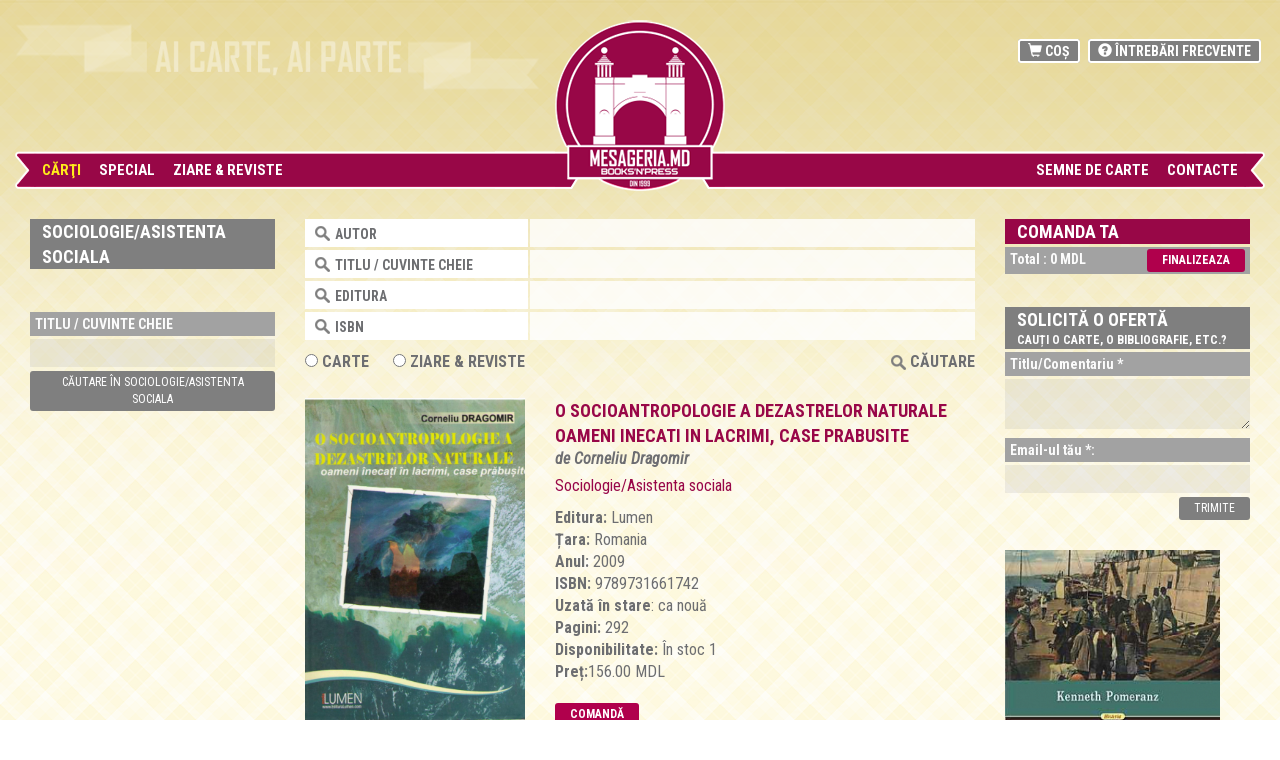

--- FILE ---
content_type: text/html; charset=UTF-8
request_url: https://mesageria.md/single/carte/sociologie-asistenta-sociala/o-socioantropologie-a-dezastrelor-naturale-oameni-inecati-in-lacrimi-case-prabusite
body_size: 23896
content:
<!DOCTYPE html>
<html lang="ro" ng-app>
  <head>
    <meta charset="utf-8">
    <meta http-equiv="X-UA-Compatible" content="IE=edge">
    <meta name="viewport" content="width=device-width, initial-scale=1">
    
<link rel="shortcut icon" href="https://mesageria.md/img/favexim.ico" type="image/png"/>
    <meta name="author" content="mesageria.md" />
	<title>O socioantropologie a dezastrelor naturale  Oameni inecati in lacrimi, case prabusite | isbn: 9789731661742</title> 
    <meta name="keywords" content="O socioantropologie a dezastrelor naturale  Oameni inecati in lacrimi, case prabusite, 9789731661742,Corneliu Dragomir, books, old books, mesageria, mesageria.md, reviste, carti, carti la comanda" />
    <meta name="description" content="O socioantropologie a dezastrelor naturale  Oameni inecati in lacrimi, case prabusite, ISBN:9789731661742, Author:Corneliu Dragomir, Country:Romania, Year:2009"/>
    <link href="https://mesageria.md/css/bootstrap.min.css" rel="stylesheet" type="text/css" />
    <link href="https://mesageria.md/css/style.css" rel="stylesheet" type="text/css" />
    <link href="https://mesageria.md/css/resize.css" rel="stylesheet" type="text/css" />
    <link href="https://mesageria.md/js/ui-lightness/jquery-ui-1.8.23.custom.css" rel="stylesheet" type="text/css" />
    <!--
     <script type="text/javascript" src="https://mesageria.md/js/jquery-1.8.0.min.js"></script>
     <script type="text/javascript" src="https://mesageria.md/js/jquery-ui-1.8.23.custom.min.js"></script>
  -->
  <script src="https://mesageria.md/js/jquery-3.2.1.min.js"></script>
  <link rel="stylesheet" type="text/css" href="https://mesageria.md/js/jquery.fancybox.min.css" media="screen" />
   
<script type="text/javascript">
<!--
  var login='https://mesageria.md/signup/login';
  var forgout_forms='https://mesageria.md/signup/forgout_pass';
  var registr='https://mesageria.md/signup/regist';
  var settings_prof='https://mesageria.md/signup/settings_profile';
  var finsih_step='https://mesageria.md/checkout/placeOrder';
  var solicit_book='https://mesageria.md/module/cartesolicitata';
  var upload_image_f='https://mesageria.md/advertise/upload_image_ad';
  var delete_ad_img='https://mesageria.md/advertise/del_imgs';
  var sort_img_book='https://mesageria.md/advertise/sort_img';
  var add_new_book='https://mesageria.md/advertise/add';
  
  var order_st='o-socioantropologie-a-dezastrelor-naturale-oameni-inecati-in-lacrimi-case-prabusite';
  -->
</script>



<script type="text/javascript" src="https://mesageria.md/js/main.js?version=20260124105556"></script>
<script type="text/javascript" src="https://mesageria.md/js/admin.js"></script>
        
<style type="text/css">
    <!--
    .radius{ color: #fff;  font: 18px Georgia ; text-decoration: none;}
    -->
</style>
     
 <link href='https://fonts.googleapis.com/css?family=Roboto+Condensed:400,700,400italic&subset=latin,latin-ext,cyrillic' rel='stylesheet' type='text/css'>
</head>
<body>
 
 
<div class="load_center"></div>
 
 <div class="mobile_menu" >
    <div class="inside_menu">
      <a href="#" class="close_left" onclick="menu_show_is()">x</a>
      <ul class="mobile_menu_ul">
      
<li><a class="activ_top_menu" href="https://mesageria.md/catalog/carte.jsp">Cărţi</a></li>
 
 
 <li>
    <a                                 href="#">
      Special   </a> 
    <ul>
     <li>
       <a href="https://mesageria.md/catalog/search/?new=desc">
         Oferte cu reduceri:       </a>
     </li>
     <li>
       <a href="https://mesageria.md/catalog/search/?sale=desc">
         Reduceri       </a>
     </li>
     <li>
       <a href="https://mesageria.md/catalog/search/?price=50">
         Preţuri mici       </a>
     </li>
     <li>
      <a href='https://mesageria.md/catalog/special/cărţi-cu-autograful-autorului.jsp'>Cărţi cu autograful autorului</a>     </li>
     <li>
        <a href='https://mesageria.md/catalog/special/cărți-rare-și-uitate.jsp'>Cărți rare și uitate</a>     </li>
     
    </ul>
 </li>
<li><a  href="https://mesageria.md/catalog/presa.jsp">Ziare & Reviste</a> </li>
<li style="display:none">
<a  href="#">
   COLECȚIONABILE</a>
  <ul><li><a   href='https://mesageria.md/catalog/colection/acte-vechi.jsp'>Acte vechi</a></li><li><a   href='https://mesageria.md/catalog/colection/bancnote-bilete-etichete-fanioane-etc.jsp'>Bancnote, Bilete, Etichete, Fanioane etc</a></li><li><a   href='https://mesageria.md/catalog/colection/calendare.jsp'>Calendare</a></li><li><a   href='https://mesageria.md/catalog/colection/cărți-poștale-și-plicuri.jsp'>Cărți poștale și Plicuri </a></li><li><a   href='https://mesageria.md/catalog/colection/fotografii-vechi.jsp'>Fotografii vechi</a></li><li><a   href='https://mesageria.md/catalog/colection/insigne.jsp'>Insigne</a></li><li><a   href='https://mesageria.md/catalog/colection/medalii.jsp'>Medalii</a></li><li><a   href='https://mesageria.md/catalog/colection/military.jsp'>Military</a></li><li><a   href='https://mesageria.md/catalog/colection/monede.jsp'>Monede</a></li><li><a   href='https://mesageria.md/catalog/colection/pliante-reclame-programe-prospecte.jsp'>Pliante, Reclame, Programe, Prospecte</a></li><li><a   href='https://mesageria.md/catalog/colection/timbre.jsp'>Timbre</a></li><li><a   href='https://mesageria.md/catalog/colection/vinyl.jsp'>Vinyl</a></li></ul></li>
 
 
 <!--
<li>
<a  href="#">ANTICARIAT</a>
<ul>
 <li>
   <a href="https://mesageria.md/catalog/anticariat/anticariat-ediții-vechi-și-uzate-старые-издания-букинистическая-литература">
    Cărţi   </a>
 </li>
  <li>
   <a href="https://mesageria.md/catalog/anticariat/arta-moldovei">
    Obiecte   </a>
 </li>
</ul>
</li>

<li style="display: none;"><a  href="https://mesageria.md/pages/biblioteca">BIBLIOTECĂ</a> </li>
<li style="display: none;"><a  href="https://mesageria.md/advertise.jsp">Librari</a>
   <ul>
       <li style="display: none;">
           <a href="https://mesageria.md/advertise/books">
              Carti           </a>
      </li>
   </ul>
</li>
<li  style="display: none;"><a  href="https://mesageria.md/pages/colectare-maculatură">MACULATURĂ</a>  </li>
-->
 
<li><a  href="https://mesageria.md/blog.jsp">SEMNE DE CARTE</a> </li>
<li><a  href="https://mesageria.md/pages/ro-contacte-ro">Contacte</a>  </li>      
       </ul>
      <div class="clear_50px"></div>
    </div>  
</div>
     
<div class="container-fluid">
 <div class="row"> 
     <div class="clear_20px d_version"></div>
     <div class="clear_10px m_version"></div>
     
      <div class="col-md-5_header d_version">
         <p><img style="width: 605px; height: 78px;" src="../../../ckfinder/userfiles/images/top_text2.png" alt="" /></p>     </div>
      <div class="col-md-2_header logo_center d_version" style="padding: 0;">
        <a href="https://mesageria.md/" class="logotip">
        <img src="/img/logo_2.png" />
        </a>
     </div>
    <div class="col-md-5_header d_version">
          <ul class="header_menu lang_top" style="display: none;">
            <li><a href="http://mesageria.md/single/carte/sociologie-asistenta-sociala/o-socioantropologie-a-dezastrelor-naturale-oameni-inecati-in-lacrimi-case-prabusite">ro</a></li>
            <li><a href="http://mesageria.md/ru/single/carte/sociologie-asistenta-sociala/o-socioantropologie-a-dezastrelor-naturale-oameni-inecati-in-lacrimi-case-prabusite">ru</a></li>
            <li><a href="http://mesageria.md/en/single/carte/sociologie-asistenta-sociala/o-socioantropologie-a-dezastrelor-naturale-oameni-inecati-in-lacrimi-case-prabusite">en</a></li>
          </ul>
         <div class="clear"></div>
         <ul class="header_menu" >
            <li>
                <a href="https://mesageria.md/comanda">
                    <span class="glyphicon glyphicon-shopping-cart"></span> Coș                </a>
            </li>
            <li>
                 <a  href="https://mesageria.md/pages/intrebari-frecvente"><span class="glyphicon glyphicon-question-sign"></span> Întrebări frecvente</a>            </li>
        </ul>
        <div class="clear"></div>  
     </div>   
    <div class="col-md-2 logo_center m_version" style="padding: 0;">
        <a href="https://mesageria.md/" >
          <img src="/img/logo_2.png" style="width:90px;margin-left: 30px;"/>
        </a>
       
         <a href="https://mesageria.md/comanda" class="cartMobileIcon">
            <span class="glyphicon glyphicon-shopping-cart"></span> 
         </a>
        
         <div class="container_menu_icon menuMobile" onclick="menu_show_is()">
          <div class="bar1"></div>
          <div class="bar2"></div>
          <div class="bar3"></div>
         </div>
        <div class="clear_30px"></div>
     </div>
     
   
         
    <div class="clear"></div>
    <div class="col-md-5_header position_relative mobile_version_hidde"  style="padding-right: 0;">
     <div class="left_side left_bacground">
          <ul class="menu_top" >
             
<li><a class="activ_top_menu" href="https://mesageria.md/catalog/carte.jsp">Cărţi</a></li>
 
 
 <li>
    <a                                 href="#">
      Special   </a> 
    <ul>
     <li>
       <a href="https://mesageria.md/catalog/search/?new=desc">
         Oferte cu reduceri:       </a>
     </li>
     <li>
       <a href="https://mesageria.md/catalog/search/?sale=desc">
         Reduceri       </a>
     </li>
     <li>
       <a href="https://mesageria.md/catalog/search/?price=50">
         Preţuri mici       </a>
     </li>
     <li>
      <a href='https://mesageria.md/catalog/special/cărţi-cu-autograful-autorului.jsp'>Cărţi cu autograful autorului</a>     </li>
     <li>
        <a href='https://mesageria.md/catalog/special/cărți-rare-și-uitate.jsp'>Cărți rare și uitate</a>     </li>
     
    </ul>
 </li>
<li><a  href="https://mesageria.md/catalog/presa.jsp">Ziare & Reviste</a> </li>
<li style="display:none">
<a  href="#">
   COLECȚIONABILE</a>
  <ul><li><a   href='https://mesageria.md/catalog/colection/acte-vechi.jsp'>Acte vechi</a></li><li><a   href='https://mesageria.md/catalog/colection/bancnote-bilete-etichete-fanioane-etc.jsp'>Bancnote, Bilete, Etichete, Fanioane etc</a></li><li><a   href='https://mesageria.md/catalog/colection/calendare.jsp'>Calendare</a></li><li><a   href='https://mesageria.md/catalog/colection/cărți-poștale-și-plicuri.jsp'>Cărți poștale și Plicuri </a></li><li><a   href='https://mesageria.md/catalog/colection/fotografii-vechi.jsp'>Fotografii vechi</a></li><li><a   href='https://mesageria.md/catalog/colection/insigne.jsp'>Insigne</a></li><li><a   href='https://mesageria.md/catalog/colection/medalii.jsp'>Medalii</a></li><li><a   href='https://mesageria.md/catalog/colection/military.jsp'>Military</a></li><li><a   href='https://mesageria.md/catalog/colection/monede.jsp'>Monede</a></li><li><a   href='https://mesageria.md/catalog/colection/pliante-reclame-programe-prospecte.jsp'>Pliante, Reclame, Programe, Prospecte</a></li><li><a   href='https://mesageria.md/catalog/colection/timbre.jsp'>Timbre</a></li><li><a   href='https://mesageria.md/catalog/colection/vinyl.jsp'>Vinyl</a></li></ul></li>
 
         </ul> 
       </div>
       <!--  <div class="begin_menubar"></div> -->
       <div class="left_side_topmenu"></div>
   </div>      
            
   <div class="col-md-2_header mobile_version_hidde"> &nbsp;</div>
   <!-- <div class="end_menubar"></div>   -->
   <div class="col-md-5_header position_relative mobile_version_hidde"  style="padding-left: 0;">
     <div class="left_side right_bacground">
        <ul class="menu_top right_menu_top " style="text-align: right;">
           
 <!--
<li>
<a  href="#">ANTICARIAT</a>
<ul>
 <li>
   <a href="https://mesageria.md/catalog/anticariat/anticariat-ediții-vechi-și-uzate-старые-издания-букинистическая-литература">
    Cărţi   </a>
 </li>
  <li>
   <a href="https://mesageria.md/catalog/anticariat/arta-moldovei">
    Obiecte   </a>
 </li>
</ul>
</li>

<li style="display: none;"><a  href="https://mesageria.md/pages/biblioteca">BIBLIOTECĂ</a> </li>
<li style="display: none;"><a  href="https://mesageria.md/advertise.jsp">Librari</a>
   <ul>
       <li style="display: none;">
           <a href="https://mesageria.md/advertise/books">
              Carti           </a>
      </li>
   </ul>
</li>
<li  style="display: none;"><a  href="https://mesageria.md/pages/colectare-maculatură">MACULATURĂ</a>  </li>
-->
 
<li><a  href="https://mesageria.md/blog.jsp">SEMNE DE CARTE</a> </li>
<li><a  href="https://mesageria.md/pages/ro-contacte-ro">Contacte</a>  </li>      
         </ul>
     </div>
     <div class="right_side_topmenu"></div>
   </div> 
     
    </div><!-- /.navbar-collapse -->
  </div><!-- /.container-fluid -->
 



 <div class="clear"></div>
 <div class="container-fluid"  >
 <div class="row-fluid">
 <div class="clear_30px"></div>
     
  
<div class="col-md-22 mobile_version_hidde">
     <div class="inside_side title_top10"> 
       <b>Sociologie/Asistenta sociala</b>
    </div>
<div class="inside_side" >
    <ol class="categories_let mobile_cat_hide"> 
   
          </ol>
   
    <div class="clear_40px"></div>
<div class="search_in_cat">
  <form method="GET" action="?">
    <div class="small_title uppercasea"> Titlu / Cuvinte cheie</div>
    <input class="text form_bg_transparent" name="title_ro" value="" type="text" required="yes"/>
    <button type="submit" class="btnThemeLowerCase">
      CĂUTARE în <span>Sociologie/Asistenta sociala</span>
    </button>
  </form>  
</div></div>
<div class="clear_40px"></div> 
</div>        <div class="col-md-88  mobile_version_full">
         <div class="mobile_cat">
     <div class="inside_side title_top10" style="display:none;"> 
        <b>Sociologie/Asistenta sociala</b>
     </div>
    <select class="categories_select" onchange="if (this.value) window.location.href=this.value"> 
     <option>Selecteaza Domeniul</option>
     <option  value='https://mesageria.md/catalog/carte/anticariat-ediții-vechi-și-uzate-старые-издания-букинистическая-литература.jsp'>Anticariat / Ediții vechi și uzate / Старые издания / Букинистическая литература</option><option  value='https://mesageria.md/catalog/carte/beletristică.jsp'>Beletristică</option><option  value='https://mesageria.md/catalog/carte/cărți-în-grafie-chirilică.jsp'>Cărți în grafie chirilică</option><option  value='https://mesageria.md/catalog/carte/cărți-rare-și-uitate.jsp'>Cărți rare și uitate</option><option  value='https://mesageria.md/catalog/carte/critică-și-istorie-literară.jsp'>Critică și istorie literară</option><option  value='https://mesageria.md/catalog/carte/ezoterică.jsp'>Ezoterică</option><option  value='https://mesageria.md/catalog/carte/filologie.jsp'>Filologie</option><option  value='https://mesageria.md/catalog/carte/filosofie.jsp'>Filosofie</option><option  value='https://mesageria.md/catalog/carte/memorii-jurnale-dialoguri-scrisori-cuvantari.jsp'>Memorii / Jurnale / Dialoguri / Scrisori / Cuvantari</option><option  value='https://mesageria.md/catalog/carte/pedagogie.jsp'>Pedagogie</option><option  value='https://mesageria.md/catalog/carte/academica.jsp'>Academica</option><option  value='https://mesageria.md/catalog/carte/adagii-aforisme-cugetări-maxime.jsp'>Adagii / Aforisme / Cugetări / Maxime</option><option  value='https://mesageria.md/catalog/carte/albume.jsp'>Albume</option><option  value='https://mesageria.md/catalog/carte/advertising-pr-media.jsp'>Advertising / PR / Media</option><option  value='https://mesageria.md/catalog/carte/afaceri-business.jsp'>Afaceri / Business</option><option  value='https://mesageria.md/catalog/carte/agricultură.jsp'>Agricultură</option><option  value='https://mesageria.md/catalog/carte/anacronic.jsp'>Anacronic</option><option  value='https://mesageria.md/catalog/carte/antropologie.jsp'>Antropologie</option><option  value='https://mesageria.md/catalog/carte/arheologie.jsp'>Arheologie</option><option  value='https://mesageria.md/catalog/carte/arhitectură-design-urbanism-construcții-landșaft.jsp'>Arhitectură / Design / Urbanism / Construcții / Landșaft</option><option  value='https://mesageria.md/catalog/carte/artă.jsp'>Artă</option><option  value='https://mesageria.md/catalog/carte/arta-moldovei.jsp'>Arta Moldovei</option><option  value='https://mesageria.md/catalog/carte/audiobooks-cd-dvd-filme.jsp'>Audiobooks / CD / DVD / Filme</option><option  value='https://mesageria.md/catalog/carte/autori-basarabeni.jsp'>Autori basarabeni</option><option  value='https://mesageria.md/catalog/carte/basarabia.jsp'>Basarabia</option><option  value='https://mesageria.md/catalog/carte/basme-povești-snoave.jsp'>Basme / Povești / Snoave</option><option  value='https://mesageria.md/catalog/carte/beauty.jsp'>Beauty</option><option  value='https://mesageria.md/catalog/carte/bibliologie-istoria-cărții.jsp'>Bibliologie / Istoria cărții</option><option  value='https://mesageria.md/catalog/carte/biografii-personalia.jsp'>Biografii / Personalia</option><option  value='https://mesageria.md/catalog/carte/biserică-religie.jsp'>Biserică / Religie</option><option  value='https://mesageria.md/catalog/carte/bucătărie-cărți-de-bucate-rețete-culinare.jsp'>Bucătărie / Cărți de bucate / Rețete culinare</option><option  value='https://mesageria.md/catalog/carte/călătorii-turism.jsp'>Călătorii / Turism</option><option  value='https://mesageria.md/catalog/carte/cărţi-cu-autograful-autorului.jsp'>Cărţi cu autograful autorului</option><option  value='https://mesageria.md/catalog/carte/cărți-de-colorat.jsp'>Cărți de colorat</option><option  value='https://mesageria.md/catalog/carte/cărți-în-limba-rusă-литература-на-русском-языке.jsp'>Cărți în limba rusă / Литература на русском языке</option><option  value='https://mesageria.md/catalog/carte/cărți-în-limbi-străine.jsp'>Cărți în limbi străine</option><option  value='https://mesageria.md/catalog/carte/cărți-pentru-copii.jsp'>Cărți pentru copii</option><option  value='https://mesageria.md/catalog/carte/chișinău-kishinev-кишинев.jsp'>Chișinău / Kishinev / Кишинев</option><option  value='https://mesageria.md/catalog/carte/cinematografie-film-teatru-arte-vizuale.jsp'>Cinematografie / Film / Teatru / Arte vizuale</option><option  value='https://mesageria.md/catalog/carte/cultură.jsp'>Cultură</option><option  value='https://mesageria.md/catalog/carte/detectiv-polițist-informații-spionaj.jsp'>Detectiv / Polițist / Informații / Spionaj</option><option  value='https://mesageria.md/catalog/carte/dezvoltare-personala.jsp'>Dezvoltare personala</option><option  value='https://mesageria.md/catalog/carte/dicționare-enciclopedii-ghiduri.jsp'>Dicționare / Enciclopedii / Ghiduri</option><option  value='https://mesageria.md/catalog/carte/drept-juridic.jsp'>Drept / Juridic</option><option  value='https://mesageria.md/catalog/carte/economie-finante.jsp'>Economie / Finante</option><option  value='https://mesageria.md/catalog/carte/educație-învățământ.jsp'>Educație / Învățământ</option><option  value='https://mesageria.md/catalog/carte/epigrame-fabule-satiră-umor.jsp'>Epigrame / Fabule / Satiră / Umor</option><option  value='https://mesageria.md/catalog/carte/eseu-publicistica.jsp'>Eseu / Publicistica</option><option  value='https://mesageria.md/catalog/carte/estetica.jsp'>Estetica</option><option  value='https://mesageria.md/catalog/carte/etnografie-folclor.jsp'>Etnografie / Folclor</option><option  value='https://mesageria.md/catalog/carte/fiziologie.jsp'>Fiziologie</option><option  value='https://mesageria.md/catalog/carte/foto-video.jsp'>Foto / Video</option><option  value='https://mesageria.md/catalog/carte/geo.jsp'>Geo</option><option  value='https://mesageria.md/catalog/carte/hărti-atlase-planșe.jsp'>Hărti / Atlase / Planșe </option><option  value='https://mesageria.md/catalog/carte/industrie.jsp'>Industrie</option><option  value='https://mesageria.md/catalog/carte/informatica-it.jsp'>Informatica / IT</option><option  value='https://mesageria.md/catalog/carte/istorie.jsp'>Istorie</option><option  value='https://mesageria.md/catalog/carte/limbi-străine.jsp'>Limbi străine</option><option  value='https://mesageria.md/catalog/carte/lingvistică.jsp'>Lingvistică</option><option  value='https://mesageria.md/catalog/carte/loisir-hobby.jsp'>Loisir & Hobby</option><option  value='https://mesageria.md/catalog/carte/manuale.jsp'>Manuale</option><option  value='https://mesageria.md/catalog/carte/mari-scriitori-romani.jsp'>Mari scriitori romani</option><option  value='https://mesageria.md/catalog/carte/marketing-management.jsp'>Marketing / Management</option><option  value='https://mesageria.md/catalog/carte/medicina-sanatate.jsp'>Medicina / Sanatate</option><option  value='https://mesageria.md/catalog/carte/mediu-ecologie.jsp'>Mediu / Ecologie</option><option  value='https://mesageria.md/catalog/carte/militarie-armata-razboi.jsp'>Militarie / Armata / Razboi</option><option  value='https://mesageria.md/catalog/carte/mitologie-epos.jsp'>Mitologie / Epos</option><option  value='https://mesageria.md/catalog/carte/modă-croitorie.jsp'>Modă / Croitorie</option><option  value='https://mesageria.md/catalog/carte/monumente-literare-литературные-памятники.jsp'>Monumente literare / Литературные памятники</option><option  value='https://mesageria.md/catalog/carte/multimedia.jsp'>Multimedia</option><option  value='https://mesageria.md/catalog/carte/muzica.jsp'>Muzica</option><option  value='https://mesageria.md/catalog/carte/natura.jsp'>Natura</option><option  value='https://mesageria.md/catalog/carte/partituri.jsp'>Partituri</option><option  value='https://mesageria.md/catalog/carte/piscicultura.jsp'>Piscicultura</option><option  value='https://mesageria.md/catalog/carte/poezie.jsp'>Poezie</option><option  value='https://mesageria.md/catalog/carte/politic.jsp'>Politic</option><option  value='https://mesageria.md/catalog/carte/practic.jsp'>Practic</option><option  value='https://mesageria.md/catalog/carte/profesii-meserii.jsp'>Profesii / Meserii</option><option  value='https://mesageria.md/catalog/carte/psihologie.jsp'>Psihologie</option><option  value='https://mesageria.md/catalog/carte/publicații-seriale.jsp'>Publicații seriale</option><option  value='https://mesageria.md/catalog/carte/rassm-republica-autonoma-sovietica-socialista-moldoveneasca-молдавская-автономная-советская-социалистическая-республика.jsp'>RASSM / Republica Autonoma Sovietica Socialista Moldoveneasca / Молдавская Автон</option><option  value='https://mesageria.md/catalog/carte/republica-moldova.jsp'>Republica Moldova</option><option  value='https://mesageria.md/catalog/carte/rssm-republica-sovietică-socialistă-moldovenească-мсср-молдавская-сср.jsp'>RSSM / Republica Sovietică Socialistă Moldovenească / МССР / Молдавская ССР </option><option  value='https://mesageria.md/catalog/carte/sexualitate-erotic.jsp'>Sexualitate / Erotic</option><option  value='https://mesageria.md/catalog/carte/sf-stiintifico-fantastic-science-fiction-fantasy.jsp'>SF / Stiintifico-fantastic / Science fiction / Fantasy</option><option  value='https://mesageria.md/catalog/carte/silvicultura.jsp'>Silvicultura</option><option selected='' value='https://mesageria.md/catalog/carte/sociologie-asistenta-sociala.jsp'>Sociologie/Asistenta sociala</option><option  value='https://mesageria.md/catalog/carte/spiritualitate.jsp'>Spiritualitate</option><option  value='https://mesageria.md/catalog/carte/sport.jsp'>Sport</option><option  value='https://mesageria.md/catalog/carte/științe-exacte.jsp'>Științe exacte</option><option  value='https://mesageria.md/catalog/carte/științe-naturale.jsp'>Științe naturale</option><option  value='https://mesageria.md/catalog/carte/științe-umaniste.jsp'>Științe umaniste</option><option  value='https://mesageria.md/catalog/carte/tehnica.jsp'>Tehnica</option><option  value='https://mesageria.md/catalog/carte/teze-de-doctorat-referate-cursuri-conferinte-s-a.jsp'>Teze de doctorat , Referate , Cursuri , Conferinte , s.a.</option><option  value='https://mesageria.md/catalog/carte/transnistria.jsp'>Transnistria</option><option  value='https://mesageria.md/catalog/carte/uniunea-europeana.jsp'>Uniunea Europeana</option><option  value='https://mesageria.md/catalog/carte/uniunea-republicilor-sovietice-socialiste-urss-союз-советских-социалистических-республик-ссср.jsp'>Uniunea Republicilor Sovietice Socialiste / URSS / Союз Советских Социалистических Республик / СССР</option><option  value='https://mesageria.md/catalog/carte/librăria-magister.jsp'>Librăria Magister</option><option  value='https://mesageria.md/catalog/carte/ex-libris-v-m.jsp'>Ex libris V.M.</option><option  value='https://mesageria.md/catalog/carte/colecționabile.jsp'>Colecționabile</option><option  value='https://mesageria.md/catalog/carte/obiecte-lucruri.jsp'>Obiecte / Lucruri</option><option  value='https://mesageria.md/catalog/carte/ex-libris-nc.jsp'>Ex libris NC</option><option  value='https://mesageria.md/catalog/carte/adrdo.jsp'>AdrDo</option>    </select>
    <div class="clear_3px"> </div>
          
         <div class="clear_10px"></div>
</div>
         <div class="search_center d_version" >  
   <form action="https://mesageria.md/catalog/search" name="" method="get">
    
     <div class="col-md-4 title_search" >
       Autor     </div>
     <div class="col-md-8 padding_search">
      <input type="text" name="author" class="input_search" onfocus="this.value=''" value="" />
     </div>
     
      <div class="clear_3px"></div>
     
     <div class="col-md-4 title_search" >
      Titlu / Cuvinte cheie      </div>
     
     <div class="col-md-8 padding_search">  
         <input type="text" name="title_ro" class="input_search"  onfocus="this.value=''" value="" />
     </div>
      
      
      <div class="clear_3px"></div>
     
     <div class="col-md-4 title_search" >
      Editura      </div>
     
     <div class="col-md-8 padding_search"> 
       <input type="text" name="publisher" class="input_search" onfocus="this.value=''" value=""  />
     </div>
       
    <div class="clear_3px"></div>
     
     <div class="col-md-4 title_search" >
      ISBN      </div>
     
     <div class="col-md-8 padding_search">  
       <input type="text" name="issn" class="input_search" onfocus="this.value=''" value=""  />
     </div>
      <div class="clear_10px"></div>
            <!--
     <label>   
       <input type="radio" name="type_book" value="0"  />       </label>
     &nbsp;&nbsp;&nbsp;&nbsp;
       <label>  
         <input type="radio" name="type_book" value="1"  />       </label>
         &nbsp;&nbsp;&nbsp;&nbsp;
          &nbsp;&nbsp;&nbsp;&nbsp;
     -->     
     <label>   
        <input type="radio" name="tip" value="2"  />  Carte     </label>
     &nbsp;&nbsp;&nbsp;&nbsp;
       <label>  
         <input type="radio" name="tip" value="1"  /> ZIARE & REVISTE      </label> 
        
      <button type="submit" class="btn_search" style="float: right;">
       <img  src="https://mesageria.md/img/szearch_small.png"/>
        Căutare       </button>
        <div class="clear"></div> 
    </form>

 </div> 


<div class="search_center m_version" >  
   <form action="https://mesageria.md/catalog/search" name="" method="get">
     
     <div class="col-md-8 padding_search">
         <input type="text" name="author" placeholder="Autor" class="input_search" onfocus="this.value=''" value="" />
     </div>
     <div class="col-md-8 padding_search">  
         <input type="text" name="title_ro" placeholder="Titlu / Cuvinte cheie" class="input_search"  onfocus="this.value=''" value="" />
     </div>
     
      <div class="col-md-8 padding_search"> 
          <input type="text" name="publisher" placeholder=" Editura" class="input_search" onfocus="this.value=''" value=""  />
     </div>
     <div class="col-md-8 padding_search">  
        <input type="text" name="issn" placeholder=" ISBN" class="input_search" onfocus="this.value=''" value=""  />
     </div>
     <div class="clear_3px"></div>
      <div class="clear_10px"></div>
            <label>   
        <input type="radio" name="tip" value="2"  />  Carte     </label>
     &nbsp;&nbsp;&nbsp;&nbsp;
       <label>  
         <input type="radio" name="tip" value="1"  /> ZIARE & REVISTE      </label> 
        
      <button type="submit" class="btn_search" style="float: right;">
       <img  src="https://mesageria.md/img/szearch_small.png"/>
        Căutare       </button>
        <div class="clear"></div> 
    </form>

 </div> 
<div class="clear_20px"></div>            <div class="produss">
               <div class="image_produs ">
                     <a href="https://mesageria.md/public/uploads/img_original/bad970e96728444d11698f603d92d105.jpg" data-fancybox="gallery">
                       <img src="https://mesageria.md/public/uploads/img_thumb/bad970e96728444d11698f603d92d105.jpg" title="O socioantropologie a dezastrelor naturale  Oameni inecati in lacrimi, case prabusite"  alt="O socioantropologie a dezastrelor naturale  Oameni inecati in lacrimi, case prabusite" class="Offer"/>
                    </a>
                                         
                                      <div class="clear_10px"></div>   
                                      
                       
               </div> 
                 
            <div class="text_produs ">
                <div class="clear"></div>
                <div class="productRightContent">                    
                                      <div class="title_produs">
                       <a href="https://mesageria.md/single/carte/sociologie-asistenta-sociala/o-socioantropologie-a-dezastrelor-naturale-oameni-inecati-in-lacrimi-case-prabusite"> 
                         O socioantropologie a dezastrelor naturale  Oameni inecati in lacrimi, case prabusite                      </a>
                   </div>

                                            <div class="author">
                           de  Corneliu Dragomir  <br />                         </div>
                     
                          <div class="clear_5px"></div> 
                          <a href='https://mesageria.md/catalog/carte/sociologie-asistenta-sociala.jsp'>Sociologie/Asistenta sociala</a>                         <div class="clear_10px"></div>
                        <b>Editura:</b>  Lumen  <br /><b>Țara:</b>  Romania  <br /><b>Anul:</b>  2009  <br /><b>ISBN:</b>  9789731661742  <br /><b>Uzată în stare</b>: ca nouă <br/><b>Pagini:</b>   292  <br /><b>Disponibilitate:</b> În stoc   1  <br /><b>Preț:</b>156.00 MDL      
                         <div class="clear_20px"></div>       
                        </div> 

                    <div class="comanda_btn" >
                      <a href="#" class="btn_theme bacground_red float_left add_to_cart" id="8083">
                        Comandă                      </a>
                       <span id="load_8083" class="loads"></span>
                                            </div>


                                 
                  
    
    
 
            </div>
    </div>
    <div class="clear_30px"></div>
         <div class="clear"></div>
        <hr />
         <div>
 
  <!-- Nav tabs -->
  <ul class="menu_single_tab" role="tablist">
    <li role="presentation" class="active">
         <a href="#home" aria-controls="home" role="tab" data-toggle="tab">
           Descriere 
         </a>
    </li>
        <li role="presentation">
      <a href="#profile" aria-controls="profile" role="tab" data-toggle="tab">
        Despre autor      </a>
    </li>
        <li role="presentation">
        <a href="#messages" aria-controls="messages" role="tab" data-toggle="tab">
           Review-uri         </a>
      </li>
    <li role="presentation" style="display: none;">
        <a href="#settings" aria-controls="settings" role="tab" data-toggle="tab">
          Recomandări        </a>
    </li>
  </ul>
<div class="clear_20px"></div>
  <!-- Tab panes -->
  <div class="tab-content">
     
     <div role="tabpanel" class="tab-pane active" id="home"> 
       Cararuia varului nestins. Insemnari, eseuri si studii de psihologie sociala clinica, etnografie romaneasca si sociologia vietii cotidiene rurale&nbsp;
Exista in lume locuri unde intelepciunea veacurilor te invata ca prin iubire patrunzi mai repede pe cararile intortocheate ale neintelesurilor, luminati de puterea gandului bun.           </div>
    
     <div role="tabpanel" class="tab-pane" id="profile">
           </div>
    
    <div role="tabpanel" class="tab-pane" id="messages">
     
          
    
    
     
       <form class="reviews_single" name="" action="" method="POST" onsubmit="return send_review();">
          <input type="hidden" name="id_post" value="8083"/>
          <input type="hidden" name="unicgen" value="1"/>    
          
          
              <div class="col-md-4 title_registration" >
               Nume *
             </div>
             
              <div class="col-md-8 padding_search">
               <input type="text" name="name" class="input_registration inputCommentName" value="" required="" />
              </div>
             
               
             
             <div class="col-md-4 title_registration" >
               Email *
             </div>
             
             <div class="col-md-8 padding_search">
               <input type="email" name="email" class="input_registration inputCommentEmail" value="" required="" />
             </div>
                
                     
            
             <div class="col-md-4 title_registration" >
               Comentariu             </div>
             <div class="col-md-8 padding_search">
               <textarea name="comment" rows="3" class="input_registration inputCommentComment" required=""></textarea>
             </div>
            <div class="clear_10px"></div> 
            <div class="col-md-4" >
               &nbsp;
             </div>
             <div class="col-md-8 padding_search" style="text-align: right;">
                  <input class="btn_theme" value="Trimite" type="submit"/>
                  <div class="clear_10px"></div>
                  <div class="result_review"></div>
             </div>
      </form>
    </div>
    <div role="tabpanel" class="tab-pane" id="settings">
      .s.
    </div>
  </div>

    <div class="clear_20px"></div>     
       <hr />
              
                <div class="clear_20px"></div>
                <h2 class="title_single"> Recomandări legate de această căutare:</h2>
                <div class="clear_20px"></div>
               <div class="produss">
               <div class="image_produs ">
                     <a href="https://mesageria.md/public/uploads/img_original/417130660ec100ae449c2b2b082fe29b.jpg" data-fancybox="gallery">
                       <img src="https://mesageria.md/public/uploads/img_thumb/417130660ec100ae449c2b2b082fe29b.jpg" title="Filosofia societatii civile"  alt="Filosofia societatii civile" class="Offer"/>
                    </a>
                                         
                   
                       
               </div> 
                 
            <div class="text_produs ">
                <div class="clear"></div>
                <div class="productRightContent">                    
                                      <div class="title_produs">
                       <a href="https://mesageria.md/single/carte/sociologie-asistenta-sociala/filosofia-societatii-civile"> 
                         Filosofia societatii civile                      </a>
                   </div>

                                            <div class="author">
                           de  Carlos Eduardo Maldonado  <br />                         </div>
                     
                          <div class="clear_5px"></div> 
                          <a href='https://mesageria.md/catalog/carte/filosofie.jsp'>Filosofie</a>, <a href='https://mesageria.md/catalog/carte/politic.jsp'>Politic</a>, <a href='https://mesageria.md/catalog/carte/științe-umaniste.jsp'>Științe umaniste</a>, <a href='https://mesageria.md/catalog/carte/sociologie-asistenta-sociala.jsp'>Sociologie/Asistenta sociala</a>                         <div class="clear_10px"></div>
                        Unul dintre cei mai importanti filosofi latino-americani ai momentului, profesor invitat al unora dintre cele... <div class='clear_10px'></div><b>Editura:</b>  Bastion  <br /><b>Țara:</b>  Romania  <br /><b>Anul:</b>  2009  <br /><b>ISBN:</b>  978-973-1980-11-9  <br /><b>Uzată în stare</b>: bună <br/><b>Pagini:</b>   230  <br /><b>Disponibilitate:</b>  La comandă în 20 zile  <br /><b>Preț:</b>150.00 MDL      
                         <div class="clear_20px"></div>       
                        </div> 

                    <div class="comanda_btn" >
                      <a href="#" class="btn_theme bacground_red float_left add_to_cart" id="9363">
                        Comandă                      </a>
                       <span id="load_9363" class="loads"></span>
                         
                         <a class="btn_theme float_left" href="https://mesageria.md/single/carte/sociologie-asistenta-sociala//filosofia-societatii-civile">
                           Detalii                         </a>
                                           </div>


                                 
                  
    
    
 
            </div>
    </div>
    <div class="clear_30px"></div>
    <div class="produss">
               <div class="image_produs ">
                     <a href="https://mesageria.md/public/uploads/img_original/cea298bec9e39e09365b98a8091da4f0.jpg" data-fancybox="gallery">
                       <img src="https://mesageria.md/public/uploads/img_thumb/cea298bec9e39e09365b98a8091da4f0.jpg" title="De ce este Romania altfel ?"  alt="De ce este Romania altfel ?" class="Offer"/>
                    </a>
                                         
                   
                       
               </div> 
                 
            <div class="text_produs ">
                <div class="clear"></div>
                <div class="productRightContent">                    
                                      <div class="title_produs">
                       <a href="https://mesageria.md/single/carte/sociologie-asistenta-sociala/de-ce-este-romania-altfel"> 
                         De ce este Romania altfel ?                      </a>
                   </div>

                                            <div class="author">
                           de  Lucian Boia  <br />                         </div>
                     
                          <div class="clear_5px"></div> 
                          <a href='https://mesageria.md/catalog/carte/beletristică.jsp'>Beletristică</a>, <a href='https://mesageria.md/catalog/carte/istorie.jsp'>Istorie</a>, <a href='https://mesageria.md/catalog/carte/politic.jsp'>Politic</a>, <a href='https://mesageria.md/catalog/carte/științe-umaniste.jsp'>Științe umaniste</a>, <a href='https://mesageria.md/catalog/carte/sociologie-asistenta-sociala.jsp'>Sociologie/Asistenta sociala</a>, <a href='https://mesageria.md/catalog/carte/eseu-publicistica.jsp'>Eseu / Publicistica</a>                         <div class="clear_10px"></div>
                        Rom&acirc;nia de astăzi. O ţară care se &icirc;ncăpăţ&acirc;nează să fie altfel.
&bdquo;Ţările şi naţiunile sunt diferite.... <div class='clear_10px'></div><b>Editura:</b>  Humanitas  <br /><b>Țara:</b>  Romania  <br /><b>Anul:</b>  2012  <br /><b>ISBN:</b>  978-973-50-3838-0  <br /><b>Uzată în stare</b>: bună <br/><b>Pagini:</b>   136  <br /><b>Disponibilitate:</b>  La comandă în 15 zile  <br /><b>Preț:</b>120.00 MDL      
                         <div class="clear_20px"></div>       
                        </div> 

                    <div class="comanda_btn" >
                      <a href="#" class="btn_theme bacground_red float_left add_to_cart" id="9359">
                        Comandă                      </a>
                       <span id="load_9359" class="loads"></span>
                         
                         <a class="btn_theme float_left" href="https://mesageria.md/single/carte/sociologie-asistenta-sociala//de-ce-este-romania-altfel">
                           Detalii                         </a>
                                           </div>


                                 
                  
    
    
 
            </div>
    </div>
    <div class="clear_30px"></div>
    <div class="produss">
               <div class="image_produs ">
                     <a href="https://mesageria.md/public/uploads/img_original/485253f6b2ab91e1c1fc01b19cc64fa8.jpeg" data-fancybox="gallery">
                       <img src="https://mesageria.md/public/uploads/img_thumb/485253f6b2ab91e1c1fc01b19cc64fa8.jpeg" title="studii de psihologie sociala"  alt="studii de psihologie sociala" class="Offer"/>
                    </a>
                                         
                   
                       
               </div> 
                 
            <div class="text_produs ">
                <div class="clear"></div>
                <div class="productRightContent">                    
                                      <div class="title_produs">
                       <a href="https://mesageria.md/single/carte/sociologie-asistenta-sociala/studii-de-psihologie-sociala"> 
                         studii de psihologie sociala                      </a>
                   </div>

                                            <div class="author">
                           de  C. Dumitrescu-Iași  <br />                         </div>
                     
                          <div class="clear_5px"></div> 
                          <a href='https://mesageria.md/catalog/carte/psihologie.jsp'>Psihologie</a>, <a href='https://mesageria.md/catalog/carte/sociologie-asistenta-sociala.jsp'>Sociologie/Asistenta sociala</a>, <a href='https://mesageria.md/catalog/carte/cărți-rare-și-uitate.jsp'>Cărți rare și uitate</a>                         <div class="clear_10px"></div>
                        <b>Editura:</b>  Biblioteca Revistei Ideei  <br /><b>Țara:</b>  Romania  <br /><b>Anul:</b>  1927  <br /><b>Uzată în stare</b>: satisfăcătoare <br/><b>Pagini:</b>   96  <br /><b>Disponibilitate:</b> În stoc   1  <br /><b>Preț:</b>90.00 MDL      
                         <div class="clear_20px"></div>       
                        </div> 

                    <div class="comanda_btn" >
                      <a href="#" class="btn_theme bacground_red float_left add_to_cart" id="30530">
                        Comandă                      </a>
                       <span id="load_30530" class="loads"></span>
                         
                         <a class="btn_theme float_left" href="https://mesageria.md/single/carte/sociologie-asistenta-sociala//studii-de-psihologie-sociala">
                           Detalii                         </a>
                                           </div>


                                 
                  
    
    
 
            </div>
    </div>
    <div class="clear_30px"></div>
    <div class="produss">
               <div class="image_produs ">
                     <a href="https://mesageria.md/public/uploads/img_original/be8df14ee7e797f7a998b5d5d037845e.jpg" data-fancybox="gallery">
                       <img src="https://mesageria.md/public/uploads/img_thumb/be8df14ee7e797f7a998b5d5d037845e.jpg" title="Teoria fericirii în asistenta sociala"  alt="Teoria fericirii în asistenta sociala" class="Offer"/>
                    </a>
                                                                            <div class="reduced_product">
                             <span>-49</span> <span>%</span>  
                            </div>
                                          
                   
                       
               </div> 
                 
            <div class="text_produs ">
                <div class="clear"></div>
                <div class="productRightContent">                    
                                      <div class="title_produs">
                       <a href="https://mesageria.md/single/carte/sociologie-asistenta-sociala/teoria-fericirii-în-asistenta-sociala"> 
                         Teoria fericirii în asistenta sociala                      </a>
                   </div>

                                            <div class="author">
                           de  Petru Stefaroi  <br />                         </div>
                     
                          <div class="clear_5px"></div> 
                          <a href='https://mesageria.md/catalog/carte/educație-învățământ.jsp'>Educație / Învățământ</a>, <a href='https://mesageria.md/catalog/carte/sociologie-asistenta-sociala.jsp'>Sociologie/Asistenta sociala</a>                         <div class="clear_10px"></div>
                        
	Cartea de faţă reuneşte aspecte din trei mari domenii socio-umane: asistenţa socială, management şi psihologie.... <div class='clear_10px'></div><b>Editura:</b>  Lumen  <br /><b>Țara:</b>  Romania  <br /><b>Anul:</b>  2009  <br /><b>ISBN:</b>  978-973-166-131-5  <br /><b>Pagini:</b>   192  <br /><b>Disponibilitate:</b> În stoc   1  <br /><b>Preț:</b><del>200.00 MDL</del><br /> <b>Preț redus:</b>  103.00  MDL <br />      
                         <div class="clear_20px"></div>       
                        </div> 

                    <div class="comanda_btn" >
                      <a href="#" class="btn_theme bacground_red float_left add_to_cart" id="4010">
                        Comandă                      </a>
                       <span id="load_4010" class="loads"></span>
                         
                         <a class="btn_theme float_left" href="https://mesageria.md/single/carte/sociologie-asistenta-sociala//teoria-fericirii-în-asistenta-sociala">
                           Detalii                         </a>
                                           </div>


                                 
                  
    
    
 
            </div>
    </div>
    <div class="clear_30px"></div>
    <div class="produss">
               <div class="image_produs  outOfStockProdct">
                     <a href="https://mesageria.md/public/uploads/img_original/ff5e5c53fabdec11c01ff7235ef45078.jpg" data-fancybox="gallery">
                       <img src="https://mesageria.md/public/uploads/img_thumb/ff5e5c53fabdec11c01ff7235ef45078.jpg" title="Пол века газетной строкой"  alt="Пол века газетной строкой" class="Offer"/>
                    </a>
                                         
                   
                       
               </div> 
                 
            <div class="text_produs ">
                <div class="clear"></div>
                <div class="productRightContent outOfStockProdct">                    
                                      <div class="title_produs">
                       <a href="https://mesageria.md/single/carte/sociologie-asistenta-sociala/пол-века-газетной-строкой"> 
                         Пол века газетной строкой                      </a>
                   </div>

                                            <div class="author">
                           de  Ю.В.Качанов  <br />                         </div>
                     
                          <div class="clear_5px"></div> 
                          <a href='https://mesageria.md/catalog/carte/istorie.jsp'>Istorie</a>, <a href='https://mesageria.md/catalog/carte/anticariat-ediții-vechi-și-uzate-старые-издания-букинистическая-литература.jsp'>Anticariat / Ediții vechi și uzate / Старые издания / Букинистическая литература</a>, <a href='https://mesageria.md/catalog/carte/științe-umaniste.jsp'>Științe umaniste</a>, <a href='https://mesageria.md/catalog/carte/sociologie-asistenta-sociala.jsp'>Sociologie/Asistenta sociala</a>, <a href='https://mesageria.md/catalog/carte/eseu-publicistica.jsp'>Eseu / Publicistica</a>                         <div class="clear_10px"></div>
                        
	Выдержки и статьи из газеты &quot;Советская Молдавия&quot;.... <div class='clear_10px'></div><b>Editura:</b>  Картя молдовеняскэ / Cartea Moldoveneasca  <br /><b>Țara:</b>  RSSM / Republica Sovietica Socialista Moldoveneasca  <br /><b>Anul:</b>  1975  <br /><b>Pagini:</b>   204  <br /><b>Disponibilitate:</b> Lipsă stoc 0      
                         <div class="clear_20px"></div>       
                        </div> 

                    <div class="comanda_btn" style="display: none;">
                      <a href="#" class="btn_theme bacground_red float_left add_to_cart" id="13663">
                        Comandă                      </a>
                       <span id="load_13663" class="loads"></span>
                         
                         <a class="btn_theme float_left" href="https://mesageria.md/single/carte/sociologie-asistenta-sociala//пол-века-газетной-строкой">
                           Detalii                         </a>
                                           </div>


                                          <div class="clear_5px"></div>

                       <div class="send_email_book">
                             <a href="#" class="booking_book btn_theme"> 
                              ALERTĂ STOC                             </a>

                          <div class="window_book_send">
                           <div class="class_parrent_13663">
                               <label>
                                 *Email-ul tău:<br />
                                 <input id="input_id_13663" type="text" value="" name="email_book"  class="input_simple"/> 
                               </label>

                               <p>
                                 <input type="submit" value="Trimite" class="btn_theme" onclick="return abonat_to_email('13663');"  />
                                </p>
                            </div>
                            <div class="send_result"> </div>
                         </div>
                        </div> 

                                   
                  
    
    
 
            </div>
    </div>
    <div class="clear_30px"></div>
    <div class="produss">
               <div class="image_produs  outOfStockProdct">
                     <a href="https://mesageria.md/public/uploads/img_original/415d52134cf140fed991c4f7858bf49c.jpeg" data-fancybox="gallery">
                       <img src="https://mesageria.md/public/uploads/img_thumb/415d52134cf140fed991c4f7858bf49c.jpeg" title="Spirala tacerii Opinia publica invelisul nostru social"  alt="Spirala tacerii Opinia publica invelisul nostru social" class="Offer"/>
                    </a>
                                         
                   
                       
               </div> 
                 
            <div class="text_produs ">
                <div class="clear"></div>
                <div class="productRightContent outOfStockProdct">                    
                                      <div class="title_produs">
                       <a href="https://mesageria.md/single/carte/sociologie-asistenta-sociala/spirala-tacerii-opinia-publica-invelisul-nostru-social-1959407604"> 
                         Spirala tacerii Opinia publica invelisul nostru social                      </a>
                   </div>

                                            <div class="author">
                           de  Elisabeth Noelle-Neumann  <br />                         </div>
                     
                          <div class="clear_5px"></div> 
                          <a href='https://mesageria.md/catalog/carte/advertising-pr-media.jsp'>Advertising / PR / Media</a>, <a href='https://mesageria.md/catalog/carte/politic.jsp'>Politic</a>, <a href='https://mesageria.md/catalog/carte/anticariat-ediții-vechi-și-uzate-старые-издания-букинистическая-литература.jsp'>Anticariat / Ediții vechi și uzate / Старые издания / Букинистическая литература</a>, <a href='https://mesageria.md/catalog/carte/sociologie-asistenta-sociala.jsp'>Sociologie/Asistenta sociala</a>                         <div class="clear_10px"></div>
                        <b>Editura:</b>  Comunicare.ro  <br /><b>Țara:</b>  Romania  <br /><b>Anul:</b>  2009  <br /><b>ISBN:</b>  9737110293  <br /><b>Pagini:</b>   372  <br /><b>Disponibilitate:</b> Lipsă stoc 0      
                         <div class="clear_20px"></div>       
                        </div> 

                    <div class="comanda_btn" style="display: none;">
                      <a href="#" class="btn_theme bacground_red float_left add_to_cart" id="27140">
                        Comandă                      </a>
                       <span id="load_27140" class="loads"></span>
                         
                         <a class="btn_theme float_left" href="https://mesageria.md/single/carte/sociologie-asistenta-sociala//spirala-tacerii-opinia-publica-invelisul-nostru-social-1959407604">
                           Detalii                         </a>
                                           </div>


                                          <div class="clear_5px"></div>

                       <div class="send_email_book">
                             <a href="#" class="booking_book btn_theme"> 
                              ALERTĂ STOC                             </a>

                          <div class="window_book_send">
                           <div class="class_parrent_27140">
                               <label>
                                 *Email-ul tău:<br />
                                 <input id="input_id_27140" type="text" value="" name="email_book"  class="input_simple"/> 
                               </label>

                               <p>
                                 <input type="submit" value="Trimite" class="btn_theme" onclick="return abonat_to_email('27140');"  />
                                </p>
                            </div>
                            <div class="send_result"> </div>
                         </div>
                        </div> 

                                   
                  
    
    
 
            </div>
    </div>
    <div class="clear_30px"></div>
    <div class="produss">
               <div class="image_produs ">
                     <a href="https://mesageria.md/public/uploads/img_original/41081cabbb95b8fecf360c856385f399.jpg" data-fancybox="gallery">
                       <img src="https://mesageria.md/public/uploads/img_thumb/41081cabbb95b8fecf360c856385f399.jpg" title="Parintele perfect"  alt="Parintele perfect" class="Offer"/>
                    </a>
                                         
                   
                       
               </div> 
                 
            <div class="text_produs ">
                <div class="clear"></div>
                <div class="productRightContent">                    
                                      <div class="title_produs">
                       <a href="https://mesageria.md/single/carte/sociologie-asistenta-sociala/parintele-perfect"> 
                         Parintele perfect                      </a>
                   </div>

                                            <div class="author">
                           de  Emma Sargent  <br />                         </div>
                     
                          <div class="clear_5px"></div> 
                          <a href='https://mesageria.md/catalog/carte/educație-învățământ.jsp'>Educație / Învățământ</a>, <a href='https://mesageria.md/catalog/carte/practic.jsp'>Practic</a>, <a href='https://mesageria.md/catalog/carte/psihologie.jsp'>Psihologie</a>, <a href='https://mesageria.md/catalog/carte/dezvoltare-personala.jsp'>Dezvoltare personala</a>, <a href='https://mesageria.md/catalog/carte/sociologie-asistenta-sociala.jsp'>Sociologie/Asistenta sociala</a>                         <div class="clear_10px"></div>
                        Cu totii ne dorim sa fim parinti ideali si sa le oferim copiilor nostri o... <div class='clear_10px'></div><b>Editura:</b>  Polirom  <br /><b>Țara:</b>  Romania  <br /><b>Anul:</b>  2011  <br /><b>ISBN:</b>  978-973-46-2181-1  <br /><b>Uzată în stare</b>: bună <br/><b>Pagini:</b>   200  <br /><b>Disponibilitate:</b>  La comandă în 15 zile  <br /><b>Preț:</b>200.00 MDL      
                         <div class="clear_20px"></div>       
                        </div> 

                    <div class="comanda_btn" >
                      <a href="#" class="btn_theme bacground_red float_left add_to_cart" id="7255">
                        Comandă                      </a>
                       <span id="load_7255" class="loads"></span>
                         
                         <a class="btn_theme float_left" href="https://mesageria.md/single/carte/sociologie-asistenta-sociala//parintele-perfect">
                           Detalii                         </a>
                                           </div>


                                 
                  
    
    
 
            </div>
    </div>
    <div class="clear_30px"></div>
    <div class="produss">
               <div class="image_produs ">
                     <a href="https://mesageria.md/public/uploads/img_original/e863ecc23fb8623bba91b6c1cb621a8e.jpg" data-fancybox="gallery">
                       <img src="https://mesageria.md/public/uploads/img_thumb/e863ecc23fb8623bba91b6c1cb621a8e.jpg" title="Descifrarea conflictelor internationale"  alt="Descifrarea conflictelor internationale" class="Offer"/>
                    </a>
                                         
                   
                       
               </div> 
                 
            <div class="text_produs ">
                <div class="clear"></div>
                <div class="productRightContent">                    
                                      <div class="title_produs">
                       <a href="https://mesageria.md/single/carte/sociologie-asistenta-sociala/descifrarea-conflictelor-internationale"> 
                         Descifrarea conflictelor internationale                      </a>
                   </div>

                                            <div class="author">
                           de  Joseph S. Nye Jr.  <br />                         </div>
                     
                          <div class="clear_5px"></div> 
                          <a href='https://mesageria.md/catalog/carte/istorie.jsp'>Istorie</a>, <a href='https://mesageria.md/catalog/carte/politic.jsp'>Politic</a>, <a href='https://mesageria.md/catalog/carte/sociologie-asistenta-sociala.jsp'>Sociologie/Asistenta sociala</a>                         <div class="clear_10px"></div>
                        
	Autorul conceptului de &#39;soft power&#39; revine cu un studiu amplu ce imbina perfect istoria, filosofia... <div class='clear_10px'></div><b>Editura:</b>  Antet  <br /><b>Țara:</b>  Romania  <br /><b>Anul:</b>  2010  <br /><b>ISBN:</b>  978-973-636-161-6  <br /><b>Disponibilitate:</b>  La comandă în 15 zile  <br /><b>Preț:</b>139.00 MDL      
                         <div class="clear_20px"></div>       
                        </div> 

                    <div class="comanda_btn" >
                      <a href="#" class="btn_theme bacground_red float_left add_to_cart" id="7395">
                        Comandă                      </a>
                       <span id="load_7395" class="loads"></span>
                         
                         <a class="btn_theme float_left" href="https://mesageria.md/single/carte/sociologie-asistenta-sociala//descifrarea-conflictelor-internationale">
                           Detalii                         </a>
                                           </div>


                                 
                  
    
    
 
            </div>
    </div>
    <div class="clear_30px"></div>
    <div class="produss">
               <div class="image_produs ">
                     <a href="https://mesageria.md/public/uploads/img_original/e09a6ed677db2ab4a21a637eec66f38f.jpg" data-fancybox="gallery">
                       <img src="https://mesageria.md/public/uploads/img_thumb/e09a6ed677db2ab4a21a637eec66f38f.jpg" title="Sinuciderea Studiu sociologic"  alt="Sinuciderea Studiu sociologic" class="Offer"/>
                    </a>
                                         
                   
                       
               </div> 
                 
            <div class="text_produs ">
                <div class="clear"></div>
                <div class="productRightContent">                    
                                      <div class="title_produs">
                       <a href="https://mesageria.md/single/carte/sociologie-asistenta-sociala/sinuciderea-studiu-sociologic"> 
                         Sinuciderea Studiu sociologic                      </a>
                   </div>

                                            <div class="author">
                           de  Emile Durkheim  <br />                         </div>
                     
                          <div class="clear_5px"></div> 
                          <a href='https://mesageria.md/catalog/carte/psihologie.jsp'>Psihologie</a>, <a href='https://mesageria.md/catalog/carte/sociologie-asistenta-sociala.jsp'>Sociologie/Asistenta sociala</a>                         <div class="clear_10px"></div>
                        Cateodata o persoana cu tendinte sinucigase poate avea sentimente ambivalente cu privire la viata sa... <div class='clear_10px'></div><b>Editura:</b>  Antet  <br /><b>Țara:</b>  Romania  <br /><b>Anul:</b>  2005  <br /><b>ISBN:</b>  9789736361388  <br /><b>Pagini:</b>   244  <br /><b>Disponibilitate:</b>  La comandă în 15 zile  <br /><b>Preț:</b>186.00 MDL      
                         <div class="clear_20px"></div>       
                        </div> 

                    <div class="comanda_btn" >
                      <a href="#" class="btn_theme bacground_red float_left add_to_cart" id="7485">
                        Comandă                      </a>
                       <span id="load_7485" class="loads"></span>
                         
                         <a class="btn_theme float_left" href="https://mesageria.md/single/carte/sociologie-asistenta-sociala//sinuciderea-studiu-sociologic">
                           Detalii                         </a>
                                           </div>


                                 
                  
    
    
 
            </div>
    </div>
    <div class="clear_30px"></div>
    <div class="produss">
               <div class="image_produs ">
                     <a href="https://mesageria.md/public/uploads/img_original/8fd654b0be60f896665fa7a09b4c7c3a.png" data-fancybox="gallery">
                       <img src="https://mesageria.md/public/uploads/img_thumb/8fd654b0be60f896665fa7a09b4c7c3a.png" title="Analiza institutionala prin cercetare actiune Comunitatea Italiana din Romania"  alt="Analiza institutionala prin cercetare actiune Comunitatea Italiana din Romania" class="Offer"/>
                    </a>
                                         
                   
                       
               </div> 
                 
            <div class="text_produs ">
                <div class="clear"></div>
                <div class="productRightContent">                    
                                      <div class="title_produs">
                       <a href="https://mesageria.md/single/carte/sociologie-asistenta-sociala/analiza-institutionala-prin-cercetare-actiune-comunitatea-italiana-din-romania"> 
                         Analiza institutionala prin cercetare actiune Comunitatea Italiana din Romania                      </a>
                   </div>

                                            <div class="author">
                           de  Antonio Sandu  <br />                         </div>
                     
                          <div class="clear_5px"></div> 
                          <a href='https://mesageria.md/catalog/carte/cultură.jsp'>Cultură</a>, <a href='https://mesageria.md/catalog/carte/științe-umaniste.jsp'>Științe umaniste</a>, <a href='https://mesageria.md/catalog/carte/sociologie-asistenta-sociala.jsp'>Sociologie/Asistenta sociala</a>                         <div class="clear_10px"></div>
                        
	Problematica relaţiilor interetnice pune &icirc;n faţa sociologului o problemă de conţinut (analiza dinamicii relaţiilor inter... <div class='clear_10px'></div><b>Editura:</b>  Lumen  <br /><b>Țara:</b>  Romania  <br /><b>Anul:</b>  2004  <br /><b>ISBN:</b>  978-973-7766-12-1  <br /><b>Disponibilitate:</b>  La comandă în 15 zile  <br /><b>Preț:</b>128.00 MDL      
                         <div class="clear_20px"></div>       
                        </div> 

                    <div class="comanda_btn" >
                      <a href="#" class="btn_theme bacground_red float_left add_to_cart" id="7539">
                        Comandă                      </a>
                       <span id="load_7539" class="loads"></span>
                         
                         <a class="btn_theme float_left" href="https://mesageria.md/single/carte/sociologie-asistenta-sociala//analiza-institutionala-prin-cercetare-actiune-comunitatea-italiana-din-romania">
                           Detalii                         </a>
                                           </div>


                                 
                  
    
    
 
            </div>
    </div>
    <div class="clear_30px"></div>
    <div class="produss">
               <div class="image_produs ">
                     <a href="https://mesageria.md/public/uploads/img_original/aa32c7a7915f7cec142acaca88e37231.png" data-fancybox="gallery">
                       <img src="https://mesageria.md/public/uploads/img_thumb/aa32c7a7915f7cec142acaca88e37231.png" title="Asistarea (acompanierea) bolnavului terminal in context familial"  alt="Asistarea (acompanierea) bolnavului terminal in context familial" class="Offer"/>
                    </a>
                                         
                   
                       
               </div> 
                 
            <div class="text_produs ">
                <div class="clear"></div>
                <div class="productRightContent">                    
                                      <div class="title_produs">
                       <a href="https://mesageria.md/single/carte/sociologie-asistenta-sociala/asistarea-acompanierea-bolnavului-terminal-in-context-familial"> 
                         Asistarea (acompanierea) bolnavului terminal in context familial                      </a>
                   </div>

                                            <div class="author">
                           de  Ruxandra Maria Craciun  <br />                         </div>
                     
                          <div class="clear_5px"></div> 
                          <a href='https://mesageria.md/catalog/carte/medicina-sanatate.jsp'>Medicina / Sanatate</a>, <a href='https://mesageria.md/catalog/carte/psihologie.jsp'>Psihologie</a>, <a href='https://mesageria.md/catalog/carte/sociologie-asistenta-sociala.jsp'>Sociologie/Asistenta sociala</a>                         <div class="clear_10px"></div>
                        
	&Icirc;n momentul &icirc;n care un copil se naşte, el poartă deja finalitatea &icirc;n trupul său... <div class='clear_10px'></div><b>Editura:</b>  Lumen  <br /><b>Țara:</b>  Romania  <br /><b>Anul:</b>  2006  <br /><b>ISBN:</b>  978-973-7766-50-4  <br /><b>Pagini:</b>   288  <br /><b>Disponibilitate:</b>  La comandă în 15 zile  <br /><b>Preț:</b>196.00 MDL      
                         <div class="clear_20px"></div>       
                        </div> 

                    <div class="comanda_btn" >
                      <a href="#" class="btn_theme bacground_red float_left add_to_cart" id="7543">
                        Comandă                      </a>
                       <span id="load_7543" class="loads"></span>
                         
                         <a class="btn_theme float_left" href="https://mesageria.md/single/carte/sociologie-asistenta-sociala//asistarea-acompanierea-bolnavului-terminal-in-context-familial">
                           Detalii                         </a>
                                           </div>


                                 
                  
    
    
 
            </div>
    </div>
    <div class="clear_30px"></div>
    <div class="produss">
               <div class="image_produs ">
                     <a href="https://mesageria.md/public/uploads/img_original/fbd6fa0b3ebdbf47e4615deae88206e9.png" data-fancybox="gallery">
                       <img src="https://mesageria.md/public/uploads/img_thumb/fbd6fa0b3ebdbf47e4615deae88206e9.png" title="Cercetarea politicilor sociale"  alt="Cercetarea politicilor sociale" class="Offer"/>
                    </a>
                                                                            <div class="reduced_product">
                             <span>-27</span> <span>%</span>  
                            </div>
                                          
                   
                       
               </div> 
                 
            <div class="text_produs ">
                <div class="clear"></div>
                <div class="productRightContent">                    
                                      <div class="title_produs">
                       <a href="https://mesageria.md/single/carte/sociologie-asistenta-sociala/cercetarea-politicilor-sociale"> 
                         Cercetarea politicilor sociale                      </a>
                   </div>

                                            <div class="author">
                           de  Ana-Maria Preoteasa  <br />                         </div>
                     
                          <div class="clear_5px"></div> 
                          <a href='https://mesageria.md/catalog/carte/profesii-meserii.jsp'>Profesii / Meserii</a>, <a href='https://mesageria.md/catalog/carte/politic.jsp'>Politic</a>, <a href='https://mesageria.md/catalog/carte/psihologie.jsp'>Psihologie</a>, <a href='https://mesageria.md/catalog/carte/științe-umaniste.jsp'>Științe umaniste</a>, <a href='https://mesageria.md/catalog/carte/sociologie-asistenta-sociala.jsp'>Sociologie/Asistenta sociala</a>                         <div class="clear_10px"></div>
                        
	Conceptul de politică socială este unul foarte larg, iar experienţa mea de cercetător &icirc;n domeniul... <div class='clear_10px'></div><b>Editura:</b>  Lumen  <br /><b>Țara:</b>  Romania  <br /><b>Anul:</b>  2009  <br /><b>ISBN:</b>  978-973-166-150-6  <br /><b>Pagini:</b>   208  <br /><b>Disponibilitate:</b> În stoc   1  <br /><b>Preț:</b><del>239.00 MDL</del><br /> <b>Preț redus:</b>  175.00  MDL <br />      
                         <div class="clear_20px"></div>       
                        </div> 

                    <div class="comanda_btn" >
                      <a href="#" class="btn_theme bacground_red float_left add_to_cart" id="7550">
                        Comandă                      </a>
                       <span id="load_7550" class="loads"></span>
                         
                         <a class="btn_theme float_left" href="https://mesageria.md/single/carte/sociologie-asistenta-sociala//cercetarea-politicilor-sociale">
                           Detalii                         </a>
                                           </div>


                                 
                  
    
    
 
            </div>
    </div>
    <div class="clear_30px"></div>
    <div class="produss">
               <div class="image_produs ">
                     <a href="https://mesageria.md/public/uploads/img_original/596cf55264d732cae3fe59a98570d9a1.jpg" data-fancybox="gallery">
                       <img src="https://mesageria.md/public/uploads/img_thumb/596cf55264d732cae3fe59a98570d9a1.jpg" title="Criza vârstei de mijloc şi specificul ei la femeile din România"  alt="Criza vârstei de mijloc şi specificul ei la femeile din România" class="Offer"/>
                    </a>
                                         
                   
                       
               </div> 
                 
            <div class="text_produs ">
                <div class="clear"></div>
                <div class="productRightContent">                    
                                      <div class="title_produs">
                       <a href="https://mesageria.md/single/carte/sociologie-asistenta-sociala/criza-vârstei-de-mijloc-şi-specificul-ei-la-femeile-din-românia"> 
                         Criza vârstei de mijloc şi specificul ei la femeile din România                      </a>
                   </div>

                                            <div class="author">
                           de  Mihaela Petrea  <br />                         </div>
                     
                          <div class="clear_5px"></div> 
                          <a href='https://mesageria.md/catalog/carte/psihologie.jsp'>Psihologie</a>, <a href='https://mesageria.md/catalog/carte/sociologie-asistenta-sociala.jsp'>Sociologie/Asistenta sociala</a>                         <div class="clear_10px"></div>
                        
	Lucrarea &laquo;Criza v&acirc;rstei de mijloc şi specificul ei la femeile din Romania&raquo; tratează o temă... <div class='clear_10px'></div><b>Editura:</b>  Lumen  <br /><b>Țara:</b>  Romania  <br /><b>Anul:</b>  2006  <br /><b>ISBN:</b>  978-973-1703-14-4  <br /><b>Pagini:</b>   116  <br /><b>Disponibilitate:</b>  La comandă în 15 zile  <br /><b>Preț:</b>129.00 MDL      
                         <div class="clear_20px"></div>       
                        </div> 

                    <div class="comanda_btn" >
                      <a href="#" class="btn_theme bacground_red float_left add_to_cart" id="7562">
                        Comandă                      </a>
                       <span id="load_7562" class="loads"></span>
                         
                         <a class="btn_theme float_left" href="https://mesageria.md/single/carte/sociologie-asistenta-sociala//criza-vârstei-de-mijloc-şi-specificul-ei-la-femeile-din-românia">
                           Detalii                         </a>
                                           </div>


                                 
                  
    
    
 
            </div>
    </div>
    <div class="clear_30px"></div>
    <div class="produss">
               <div class="image_produs ">
                     <a href="https://mesageria.md/public/uploads/img_original/a2c6937acdeac7f4f8b5913d7924234e.png" data-fancybox="gallery">
                       <img src="https://mesageria.md/public/uploads/img_thumb/a2c6937acdeac7f4f8b5913d7924234e.png" title="De la femeia-obiect la imaginea-identitate: reprezentari ale feminitatii in cultura de masa"  alt="De la femeia-obiect la imaginea-identitate: reprezentari ale feminitatii in cultura de masa" class="Offer"/>
                    </a>
                                         
                   
                       
               </div> 
                 
            <div class="text_produs ">
                <div class="clear"></div>
                <div class="productRightContent">                    
                                      <div class="title_produs">
                       <a href="https://mesageria.md/single/carte/sociologie-asistenta-sociala/de-la-femeia-obiect-la-imaginea-identitate-reprezentari-ale-feminitatii-in-cultura-de-masa"> 
                         De la femeia-obiect la imaginea-identitate: reprezentari ale feminitatii in cultura de masa                      </a>
                   </div>

                                            <div class="author">
                           de  Diana Damean  <br />                         </div>
                     
                          <div class="clear_5px"></div> 
                          <a href='https://mesageria.md/catalog/carte/filosofie.jsp'>Filosofie</a>, <a href='https://mesageria.md/catalog/carte/psihologie.jsp'>Psihologie</a>, <a href='https://mesageria.md/catalog/carte/cultură.jsp'>Cultură</a>, <a href='https://mesageria.md/catalog/carte/sociologie-asistenta-sociala.jsp'>Sociologie/Asistenta sociala</a>                         <div class="clear_10px"></div>
                        
	Daca obiectul pe care ni-l propunem sa-l cunoastem este tocmai identitatea feminina, iar aceasta este... <div class='clear_10px'></div><b>Editura:</b>  Lumen  <br /><b>Țara:</b>  Romania  <br /><b>Anul:</b>  2006  <br /><b>ISBN:</b>  978-973-7766-93-9  <br /><b>Pagini:</b>   118  <br /><b>Disponibilitate:</b>  La comandă în 15 zile  <br /><b>Preț:</b>141.00 MDL      
                         <div class="clear_20px"></div>       
                        </div> 

                    <div class="comanda_btn" >
                      <a href="#" class="btn_theme bacground_red float_left add_to_cart" id="7565">
                        Comandă                      </a>
                       <span id="load_7565" class="loads"></span>
                         
                         <a class="btn_theme float_left" href="https://mesageria.md/single/carte/sociologie-asistenta-sociala//de-la-femeia-obiect-la-imaginea-identitate-reprezentari-ale-feminitatii-in-cultura-de-masa">
                           Detalii                         </a>
                                           </div>


                                 
                  
    
    
 
            </div>
    </div>
    <div class="clear_30px"></div>
    <div class="produss">
               <div class="image_produs ">
                     <a href="https://mesageria.md/public/uploads/img_original/217c92e8ed5bc821ea351d6bc9666835.png" data-fancybox="gallery">
                       <img src="https://mesageria.md/public/uploads/img_thumb/217c92e8ed5bc821ea351d6bc9666835.png" title="De sensu. Incercare istorico-metodologica asupra empirismului in efortul gnoseologic"  alt="De sensu. Incercare istorico-metodologica asupra empirismului in efortul gnoseologic" class="Offer"/>
                    </a>
                                         
                   
                       
               </div> 
                 
            <div class="text_produs ">
                <div class="clear"></div>
                <div class="productRightContent">                    
                                      <div class="title_produs">
                       <a href="https://mesageria.md/single/carte/sociologie-asistenta-sociala/de-sensu-incercare-istorico-metodologica-asupra-empirismului-in-efortul-gnoseologic"> 
                         De sensu. Incercare istorico-metodologica asupra empirismului in efortul gnoseologic                      </a>
                   </div>

                                            <div class="author">
                           de  Tomita Ciulei  <br />                         </div>
                     
                          <div class="clear_5px"></div> 
                          <a href='https://mesageria.md/catalog/carte/filosofie.jsp'>Filosofie</a>, <a href='https://mesageria.md/catalog/carte/științe-umaniste.jsp'>Științe umaniste</a>, <a href='https://mesageria.md/catalog/carte/sociologie-asistenta-sociala.jsp'>Sociologie/Asistenta sociala</a>                         <div class="clear_10px"></div>
                        
	&quot;Efortul aici de faţă &icirc;şi află presupoziţiile &icirc;ntr-o dublă &icirc;ncercare: pe de o parte, necesitatea... <div class='clear_10px'></div><b>Editura:</b>  Lumen  <br /><b>Țara:</b>  Romania  <br /><b>Anul:</b>  2006  <br /><b>ISBN:</b>  978-973-1703-28-4  <br /><b>Disponibilitate:</b>  La comandă în 15 zile  <br /><b>Preț:</b>80.00 MDL      
                         <div class="clear_20px"></div>       
                        </div> 

                    <div class="comanda_btn" >
                      <a href="#" class="btn_theme bacground_red float_left add_to_cart" id="7566">
                        Comandă                      </a>
                       <span id="load_7566" class="loads"></span>
                         
                         <a class="btn_theme float_left" href="https://mesageria.md/single/carte/sociologie-asistenta-sociala//de-sensu-incercare-istorico-metodologica-asupra-empirismului-in-efortul-gnoseologic">
                           Detalii                         </a>
                                           </div>


                                 
                  
    
    
 
            </div>
    </div>
    <div class="clear_30px"></div>
    <div class="produss">
               <div class="image_produs ">
                     <a href="https://mesageria.md/public/uploads/img_original/c3239f86ad9a8f78a6d911e6a30b78c9.jpg" data-fancybox="gallery">
                       <img src="https://mesageria.md/public/uploads/img_thumb/c3239f86ad9a8f78a6d911e6a30b78c9.jpg" title="Dezvoltarea comunitatilor etno-culturale. Integrare europeana si interculturalitate"  alt="Dezvoltarea comunitatilor etno-culturale. Integrare europeana si interculturalitate" class="Offer"/>
                    </a>
                                         
                   
                       
               </div> 
                 
            <div class="text_produs ">
                <div class="clear"></div>
                <div class="productRightContent">                    
                                      <div class="title_produs">
                       <a href="https://mesageria.md/single/carte/sociologie-asistenta-sociala/dezvoltarea-comunitatilor-etno-culturale-integrare-europeana-si-interculturalitate"> 
                         Dezvoltarea comunitatilor etno-culturale. Integrare europeana si interculturalitate                      </a>
                   </div>

                                            <div class="author">
                           de  Vasile Miftode, Daniela Nacu, Stefan Cojocaru, Antonio Sandu  <br />                         </div>
                     
                          <div class="clear_5px"></div> 
                          <a href='https://mesageria.md/catalog/carte/politic.jsp'>Politic</a>, <a href='https://mesageria.md/catalog/carte/sociologie-asistenta-sociala.jsp'>Sociologie/Asistenta sociala</a>, <a href='https://mesageria.md/catalog/carte/uniunea-europeana.jsp'>Uniunea Europeana</a>                         <div class="clear_10px"></div>
                        
	Volumul prezintă aspecte teoretice şi metodologice cu privire la protecţia minorităţilor naţionale, consider&acirc;nd dezvoltarea comunitară... <div class='clear_10px'></div><b>Editura:</b>  Lumen  <br /><b>Țara:</b>  Romania  <br /><b>Anul:</b>  2004  <br /><b>ISBN:</b>  978-973-86263-1-5  <br /><b>Disponibilitate:</b>  La comandă în 15 zile  <br /><b>Preț:</b>80.00 MDL      
                         <div class="clear_20px"></div>       
                        </div> 

                    <div class="comanda_btn" >
                      <a href="#" class="btn_theme bacground_red float_left add_to_cart" id="7572">
                        Comandă                      </a>
                       <span id="load_7572" class="loads"></span>
                         
                         <a class="btn_theme float_left" href="https://mesageria.md/single/carte/sociologie-asistenta-sociala//dezvoltarea-comunitatilor-etno-culturale-integrare-europeana-si-interculturalitate">
                           Detalii                         </a>
                                           </div>


                                 
                  
    
    
 
            </div>
    </div>
    <div class="clear_30px"></div>
    <div class="produss">
               <div class="image_produs ">
                     <a href="https://mesageria.md/public/uploads/img_original/806643175e19624f216c4abb10de96df.jpg" data-fancybox="gallery">
                       <img src="https://mesageria.md/public/uploads/img_thumb/806643175e19624f216c4abb10de96df.jpg" title="Cultura, politica si societate in timpul domniei lui Carol I"  alt="Cultura, politica si societate in timpul domniei lui Carol I" class="Offer"/>
                    </a>
                                         
                   
                       
               </div> 
                 
            <div class="text_produs ">
                <div class="clear"></div>
                <div class="productRightContent">                    
                                      <div class="title_produs">
                       <a href="https://mesageria.md/single/carte/sociologie-asistenta-sociala/cultura-politica-si-societate-in-timpul-domniei-lui-carol-i-120334978"> 
                         Cultura, politica si societate in timpul domniei lui Carol I                      </a>
                   </div>

                                            <div class="author">
                           de  Gheorghe Cliveti, Ionut Nistor, Adrian-Bogdan Ceobanu  <br />                         </div>
                     
                          <div class="clear_5px"></div> 
                          <a href='https://mesageria.md/catalog/carte/istorie.jsp'>Istorie</a>, <a href='https://mesageria.md/catalog/carte/politic.jsp'>Politic</a>, <a href='https://mesageria.md/catalog/carte/sociologie-asistenta-sociala.jsp'>Sociologie/Asistenta sociala</a>                         <div class="clear_10px"></div>
                        
	Plec&acirc;nd de la intenţia de a marca &icirc;mplinirea a 130 de ani de la proclamarea... <div class='clear_10px'></div><b>Editura:</b>  Demiurg  <br /><b>Țara:</b>  Romania  <br /><b>Anul:</b>  2011  <br /><b>ISBN:</b>  9731522247  <br /><b>Disponibilitate:</b>  La comandă în 15 zile  <br /><b>Preț:</b>273.00 MDL      
                         <div class="clear_20px"></div>       
                        </div> 

                    <div class="comanda_btn" >
                      <a href="#" class="btn_theme bacground_red float_left add_to_cart" id="7753">
                        Comandă                      </a>
                       <span id="load_7753" class="loads"></span>
                         
                         <a class="btn_theme float_left" href="https://mesageria.md/single/carte/sociologie-asistenta-sociala//cultura-politica-si-societate-in-timpul-domniei-lui-carol-i-120334978">
                           Detalii                         </a>
                                           </div>


                                 
                  
    
    
 
            </div>
    </div>
    <div class="clear_30px"></div>
    <div class="produss">
               <div class="image_produs ">
                     <a href="https://mesageria.md/public/uploads/img_original/65535c19b2898cb252ebfce11628a877.jpg" data-fancybox="gallery">
                       <img src="https://mesageria.md/public/uploads/img_thumb/65535c19b2898cb252ebfce11628a877.jpg" title="Sociologie"  alt="Sociologie" class="Offer"/>
                    </a>
                                         
                   
                       
               </div> 
                 
            <div class="text_produs ">
                <div class="clear"></div>
                <div class="productRightContent">                    
                                      <div class="title_produs">
                       <a href="https://mesageria.md/single/carte/sociologie-asistenta-sociala/sociologie"> 
                         Sociologie                      </a>
                   </div>

                                            <div class="author">
                           de  Lazar Vlasceanu (coord.)  <br />                         </div>
                     
                          <div class="clear_5px"></div> 
                          <a href='https://mesageria.md/catalog/carte/sociologie-asistenta-sociala.jsp'>Sociologie/Asistenta sociala</a>                         <div class="clear_10px"></div>
                        
	Conceput ca o cuprinzatoare introducere in sociologie, volumul isi propune integrarea, profesionalizarea si consolidarea cunoasterii... <div class='clear_10px'></div><b>Editura:</b>  Polirom  <br /><b>Țara:</b>  Romania  <br /><b>Anul:</b>  2010  <br /><b>ISBN:</b>  978-973-46-1815-6  <br /><b>Disponibilitate:</b>  La comandă în 15 zile  <br /><b>Preț:</b>358.00 MDL      
                         <div class="clear_20px"></div>       
                        </div> 

                    <div class="comanda_btn" >
                      <a href="#" class="btn_theme bacground_red float_left add_to_cart" id="7769">
                        Comandă                      </a>
                       <span id="load_7769" class="loads"></span>
                         
                         <a class="btn_theme float_left" href="https://mesageria.md/single/carte/sociologie-asistenta-sociala//sociologie">
                           Detalii                         </a>
                                           </div>


                                 
                  
    
    
 
            </div>
    </div>
    <div class="clear_30px"></div>
    <div class="produss">
               <div class="image_produs  outOfStockProdct">
                     <a href="https://mesageria.md/public/uploads/img_original/63a49b6fad04b6fe42be5cc0fb576da9.jpg" data-fancybox="gallery">
                       <img src="https://mesageria.md/public/uploads/img_thumb/63a49b6fad04b6fe42be5cc0fb576da9.jpg" title="Practica dezvoltarii comunitare"  alt="Practica dezvoltarii comunitare" class="Offer"/>
                    </a>
                                         
                   
                       
               </div> 
                 
            <div class="text_produs ">
                <div class="clear"></div>
                <div class="productRightContent outOfStockProdct">                    
                                      <div class="title_produs">
                       <a href="https://mesageria.md/single/carte/sociologie-asistenta-sociala/practica-dezvoltarii-comunitare"> 
                         Practica dezvoltarii comunitare                      </a>
                   </div>

                                            <div class="author">
                           de  Dumitru Sandu, Cosmin Campean, Lucian Marina, Mihaela Peter,	Vasile Soflau  <br />                         </div>
                     
                          <div class="clear_5px"></div> 
                          <a href='https://mesageria.md/catalog/carte/sociologie-asistenta-sociala.jsp'>Sociologie/Asistenta sociala</a>                         <div class="clear_10px"></div>
                        
	Cum se desfasoara dezvoltarea comunitara in Romania de astazi? Care sint actorii, beneficiarii, punctele tari... <div class='clear_10px'></div><b>Editura:</b>  Polirom  <br /><b>Țara:</b>  Romania  <br /><b>Anul:</b>  2007  <br /><b>ISBN:</b>  978-973-46-0691-7  <br /><b>Disponibilitate:</b> Lipsă stoc 0      
                         <div class="clear_20px"></div>       
                        </div> 

                    <div class="comanda_btn" style="display: none;">
                      <a href="#" class="btn_theme bacground_red float_left add_to_cart" id="7778">
                        Comandă                      </a>
                       <span id="load_7778" class="loads"></span>
                         
                         <a class="btn_theme float_left" href="https://mesageria.md/single/carte/sociologie-asistenta-sociala//practica-dezvoltarii-comunitare">
                           Detalii                         </a>
                                           </div>


                                          <div class="clear_5px"></div>

                       <div class="send_email_book">
                             <a href="#" class="booking_book btn_theme"> 
                              ALERTĂ STOC                             </a>

                          <div class="window_book_send">
                           <div class="class_parrent_7778">
                               <label>
                                 *Email-ul tău:<br />
                                 <input id="input_id_7778" type="text" value="" name="email_book"  class="input_simple"/> 
                               </label>

                               <p>
                                 <input type="submit" value="Trimite" class="btn_theme" onclick="return abonat_to_email('7778');"  />
                                </p>
                            </div>
                            <div class="send_result"> </div>
                         </div>
                        </div> 

                                   
                  
    
    
 
            </div>
    </div>
    <div class="clear_30px"></div>
    <div class="produss">
               <div class="image_produs ">
                     <a href="https://mesageria.md/public/uploads/img_original/8dd3285abefdb6b6eb7c0bba2956d536.jpg" data-fancybox="gallery">
                       <img src="https://mesageria.md/public/uploads/img_thumb/8dd3285abefdb6b6eb7c0bba2956d536.jpg" title="Satul romanesc pe drumul catre Europa"  alt="Satul romanesc pe drumul catre Europa" class="Offer"/>
                    </a>
                                         
                   
                       
               </div> 
                 
            <div class="text_produs ">
                <div class="clear"></div>
                <div class="productRightContent">                    
                                      <div class="title_produs">
                       <a href="https://mesageria.md/single/carte/sociologie-asistenta-sociala/satul-romanesc-pe-drumul-catre-europa"> 
                         Satul romanesc pe drumul catre Europa                      </a>
                   </div>

                                            <div class="author">
                           de  Malina Voicu, Bogdan Voicu  <br />                         </div>
                     
                          <div class="clear_5px"></div> 
                          <a href='https://mesageria.md/catalog/carte/sociologie-asistenta-sociala.jsp'>Sociologie/Asistenta sociala</a>                         <div class="clear_10px"></div>
                        
	Cercetare ce reuneste numerosi contributori in cadrul programului-experiment &bdquo;Satul romanesc, sat european&rdquo;, lucrarea investigheaza reprezentarile... <div class='clear_10px'></div><b>Editura:</b>  Polirom  <br /><b>Țara:</b>  Romania  <br /><b>Anul:</b>  2006  <br /><b>ISBN:</b>  973-46-0531-3  <br /><b>Disponibilitate:</b>  La comandă în 15 zile  <br /><b>Preț:</b>165.00 MDL      
                         <div class="clear_20px"></div>       
                        </div> 

                    <div class="comanda_btn" >
                      <a href="#" class="btn_theme bacground_red float_left add_to_cart" id="7779">
                        Comandă                      </a>
                       <span id="load_7779" class="loads"></span>
                         
                         <a class="btn_theme float_left" href="https://mesageria.md/single/carte/sociologie-asistenta-sociala//satul-romanesc-pe-drumul-catre-europa">
                           Detalii                         </a>
                                           </div>


                                 
                  
    
    
 
            </div>
    </div>
    <div class="clear_30px"></div>
    <div class="produss">
               <div class="image_produs ">
                     <a href="https://mesageria.md/public/uploads/img_original/45a5358001bf9db68d624a7fba3a05a2.jpg" data-fancybox="gallery">
                       <img src="https://mesageria.md/public/uploads/img_thumb/45a5358001bf9db68d624a7fba3a05a2.jpg" title="Expresia in antropologie de la nastere la moarte - Studiu clinic de antropologie"  alt="Expresia in antropologie de la nastere la moarte - Studiu clinic de antropologie" class="Offer"/>
                    </a>
                                         
                   
                       
               </div> 
                 
            <div class="text_produs ">
                <div class="clear"></div>
                <div class="productRightContent">                    
                                      <div class="title_produs">
                       <a href="https://mesageria.md/single/carte/sociologie-asistenta-sociala/expresia-in-antropologie-de-la-nastere-la-moarte-studiu-clinic-de-antropologie"> 
                         Expresia in antropologie de la nastere la moarte - Studiu clinic de antropologie                      </a>
                   </div>

                                            <div class="author">
                           de  Ioan Oprescu  <br />                         </div>
                     
                          <div class="clear_5px"></div> 
                          <a href='https://mesageria.md/catalog/carte/sociologie-asistenta-sociala.jsp'>Sociologie/Asistenta sociala</a>                         <div class="clear_10px"></div>
                        
	Cartea se citeste pe nerasuflate si pe langa valoarea stiintifica a sa pentru medici, psihologi... <div class='clear_10px'></div><b>Editura:</b>  Oscar Print  <br /><b>Țara:</b>  Romania  <br /><b>Anul:</b>  2011  <br /><b>ISBN:</b>  978-973-6682-88-9  <br /><b>Disponibilitate:</b>  La comandă în 15 zile  <br /><b>Preț:</b>139.00 MDL      
                         <div class="clear_20px"></div>       
                        </div> 

                    <div class="comanda_btn" >
                      <a href="#" class="btn_theme bacground_red float_left add_to_cart" id="7783">
                        Comandă                      </a>
                       <span id="load_7783" class="loads"></span>
                         
                         <a class="btn_theme float_left" href="https://mesageria.md/single/carte/sociologie-asistenta-sociala//expresia-in-antropologie-de-la-nastere-la-moarte-studiu-clinic-de-antropologie">
                           Detalii                         </a>
                                           </div>


                                 
                  
    
    
 
            </div>
    </div>
    <div class="clear_30px"></div>
    <div class="produss">
               <div class="image_produs ">
                     <a href="https://mesageria.md/public/uploads/img_original/cfdcb2be20ba7ba17ad7a3c330ace899.jpg" data-fancybox="gallery">
                       <img src="https://mesageria.md/public/uploads/img_thumb/cfdcb2be20ba7ba17ad7a3c330ace899.jpg" title="Orientari metodologice privind dezvoltarea culturala a comunitatilor etnice"  alt="Orientari metodologice privind dezvoltarea culturala a comunitatilor etnice" class="Offer"/>
                    </a>
                                         
                   
                       
               </div> 
                 
            <div class="text_produs ">
                <div class="clear"></div>
                <div class="productRightContent">                    
                                      <div class="title_produs">
                       <a href="https://mesageria.md/single/carte/sociologie-asistenta-sociala/orientari-metodologice-privind-dezvoltarea-culturala-a-comunitatilor-etnice"> 
                         Orientari metodologice privind dezvoltarea culturala a comunitatilor etnice                      </a>
                   </div>

                                            <div class="author">
                           de  Antonio Sandu  <br />                         </div>
                     
                          <div class="clear_5px"></div> 
                          <a href='https://mesageria.md/catalog/carte/sociologie-asistenta-sociala.jsp'>Sociologie/Asistenta sociala</a>                         <div class="clear_10px"></div>
                        <b>Editura:</b>  Lumen  <br /><b>Țara:</b>  Romania  <br /><b>Anul:</b>  2009  <br /><b>ISBN:</b>  978-973-1661-77-3  <br /><b>Disponibilitate:</b>  La comandă în 15 zile  <br /><b>Preț:</b>27.00 MDL      
                         <div class="clear_20px"></div>       
                        </div> 

                    <div class="comanda_btn" >
                      <a href="#" class="btn_theme bacground_red float_left add_to_cart" id="7808">
                        Comandă                      </a>
                       <span id="load_7808" class="loads"></span>
                         
                         <a class="btn_theme float_left" href="https://mesageria.md/single/carte/sociologie-asistenta-sociala//orientari-metodologice-privind-dezvoltarea-culturala-a-comunitatilor-etnice">
                           Detalii                         </a>
                                           </div>


                                 
                  
    
    
 
            </div>
    </div>
    <div class="clear_30px"></div>
    <div class="produss">
               <div class="image_produs ">
                     <a href="https://mesageria.md/public/uploads/img_original/0e52e891b4af08d52d6bae2db4c17913.jpg" data-fancybox="gallery">
                       <img src="https://mesageria.md/public/uploads/img_thumb/0e52e891b4af08d52d6bae2db4c17913.jpg" title="Genealogie si Societate"  alt="Genealogie si Societate" class="Offer"/>
                    </a>
                                         
                   
                       
               </div> 
                 
            <div class="text_produs ">
                <div class="clear"></div>
                <div class="productRightContent">                    
                                      <div class="title_produs">
                       <a href="https://mesageria.md/single/carte/sociologie-asistenta-sociala/genealogie-si-societate"> 
                         Genealogie si Societate                      </a>
                   </div>

                                            <div class="author">
                           de  Dan Berindei  <br />                         </div>
                     
                          <div class="clear_5px"></div> 
                          <a href='https://mesageria.md/catalog/carte/istorie.jsp'>Istorie</a>, <a href='https://mesageria.md/catalog/carte/cultură.jsp'>Cultură</a>, <a href='https://mesageria.md/catalog/carte/științe-umaniste.jsp'>Științe umaniste</a>, <a href='https://mesageria.md/catalog/carte/sociologie-asistenta-sociala.jsp'>Sociologie/Asistenta sociala</a>                         <div class="clear_10px"></div>
                        
	Genealogia oferă fiecăruia posibilitatea de a-şi scruta trecutul &nbsp;neamului său, de a reconstitui cine l-a... <div class='clear_10px'></div><b>Editura:</b>  Enciclopedica  <br /><b>Țara:</b>  Romania  <br /><b>Anul:</b>  2013  <br /><b>ISBN:</b>  978-973-45-0666-8  <br /><b>Disponibilitate:</b>  La comandă în 15 zile  <br /><b>Preț:</b>203.00 MDL      
                         <div class="clear_20px"></div>       
                        </div> 

                    <div class="comanda_btn" >
                      <a href="#" class="btn_theme bacground_red float_left add_to_cart" id="7955">
                        Comandă                      </a>
                       <span id="load_7955" class="loads"></span>
                         
                         <a class="btn_theme float_left" href="https://mesageria.md/single/carte/sociologie-asistenta-sociala//genealogie-si-societate">
                           Detalii                         </a>
                                           </div>


                                 
                  
    
    
 
            </div>
    </div>
    <div class="clear_30px"></div>
    <div class="produss">
               <div class="image_produs ">
                     <a href="https://mesageria.md/public/uploads/img_original/797540c71de7e24b6fab8a907177a90f.jpg" data-fancybox="gallery">
                       <img src="https://mesageria.md/public/uploads/img_thumb/797540c71de7e24b6fab8a907177a90f.jpg" title="Maximele masculinitatii. 100 de reguli dupa care trebuie sa se ghideze orice barbat adevarat"  alt="Maximele masculinitatii. 100 de reguli dupa care trebuie sa se ghideze orice barbat adevarat" class="Offer"/>
                    </a>
                                         
                   
                       
               </div> 
                 
            <div class="text_produs ">
                <div class="clear"></div>
                <div class="productRightContent">                    
                                      <div class="title_produs">
                       <a href="https://mesageria.md/single/carte/sociologie-asistenta-sociala/maximele-masculinitatii-100-de-reguli-dupa-care-trebuie-sa-se-ghideze-orice-barbat-adevarat"> 
                         Maximele masculinitatii. 100 de reguli dupa care trebuie sa se ghideze orice barbat adevarat                      </a>
                   </div>

                                            <div class="author">
                           de  Jeff Wilser  <br />                         </div>
                     
                          <div class="clear_5px"></div> 
                          <a href='https://mesageria.md/catalog/carte/dezvoltare-personala.jsp'>Dezvoltare personala</a>, <a href='https://mesageria.md/catalog/carte/sociologie-asistenta-sociala.jsp'>Sociologie/Asistenta sociala</a>                         <div class="clear_10px"></div>
                        
	Intr-o oarecare masura, civilizatia occidentala si-a framantat creierasii doua sau chiar trei mii de ani... <div class='clear_10px'></div><b>Editura:</b>  House of Guides  <br /><b>Țara:</b>  Romania  <br /><b>Anul:</b>  2012  <br /><b>ISBN:</b>  978-606-8403-23-6  <br /><b>Disponibilitate:</b>  La comandă în 15 zile  <br /><b>Preț:</b>142.00 MDL      
                         <div class="clear_20px"></div>       
                        </div> 

                    <div class="comanda_btn" >
                      <a href="#" class="btn_theme bacground_red float_left add_to_cart" id="7961">
                        Comandă                      </a>
                       <span id="load_7961" class="loads"></span>
                         
                         <a class="btn_theme float_left" href="https://mesageria.md/single/carte/sociologie-asistenta-sociala//maximele-masculinitatii-100-de-reguli-dupa-care-trebuie-sa-se-ghideze-orice-barbat-adevarat">
                           Detalii                         </a>
                                           </div>


                                 
                  
    
    
 
            </div>
    </div>
    <div class="clear_30px"></div>
    <div class="produss">
               <div class="image_produs ">
                     <a href="https://mesageria.md/public/uploads/img_original/0c7e357d315117ce2a9eacd738814c39.jpg" data-fancybox="gallery">
                       <img src="https://mesageria.md/public/uploads/img_thumb/0c7e357d315117ce2a9eacd738814c39.jpg" title="Regulile artei"  alt="Regulile artei" class="Offer"/>
                    </a>
                                         
                   
                       
               </div> 
                 
            <div class="text_produs ">
                <div class="clear"></div>
                <div class="productRightContent">                    
                                      <div class="title_produs">
                       <a href="https://mesageria.md/single/carte/sociologie-asistenta-sociala/regulile-artei"> 
                         Regulile artei                      </a>
                   </div>

                                            <div class="author">
                           de  Pierre Bourdieu  <br />                         </div>
                     
                          <div class="clear_5px"></div> 
                          <a href='https://mesageria.md/catalog/carte/artă.jsp'>Artă</a>, <a href='https://mesageria.md/catalog/carte/filosofie.jsp'>Filosofie</a>, <a href='https://mesageria.md/catalog/carte/sociologie-asistenta-sociala.jsp'>Sociologie/Asistenta sociala</a>                         <div class="clear_10px"></div>
                        &bdquo;Operă majoră, deschizătoare de drumuri, Regulile artei va stimula dezbaterile teoretice ani buni de acum... <div class='clear_10px'></div><b>Editura:</b>  Art  <br /><b>Țara:</b>  Romania  <br /><b>Anul:</b>  2012  <br /><b>ISBN:</b>  978-973-124-739-7  <br /><b>Pagini:</b>   445  <br /><b>Disponibilitate:</b> În stoc   1  <br /><b>Preț:</b>265.00 MDL      
                         <div class="clear_20px"></div>       
                        </div> 

                    <div class="comanda_btn" >
                      <a href="#" class="btn_theme bacground_red float_left add_to_cart" id="7973">
                        Comandă                      </a>
                       <span id="load_7973" class="loads"></span>
                         
                         <a class="btn_theme float_left" href="https://mesageria.md/single/carte/sociologie-asistenta-sociala//regulile-artei">
                           Detalii                         </a>
                                           </div>


                                 
                  
    
    
 
            </div>
    </div>
    <div class="clear_30px"></div>
    <div class="produss">
               <div class="image_produs  outOfStockProdct">
                     <a href="https://mesageria.md/public/uploads/img_original/0e86992278d36e35a86a251ee64707d9.jpg" data-fancybox="gallery">
                       <img src="https://mesageria.md/public/uploads/img_thumb/0e86992278d36e35a86a251ee64707d9.jpg" title="Femeia in Roma antica O incursiune in imaginarul feminin Roman"  alt="Femeia in Roma antica O incursiune in imaginarul feminin Roman" class="Offer"/>
                    </a>
                                         
                   
                       
               </div> 
                 
            <div class="text_produs ">
                <div class="clear"></div>
                <div class="productRightContent outOfStockProdct">                    
                                      <div class="title_produs">
                       <a href="https://mesageria.md/single/carte/sociologie-asistenta-sociala/femeia-in-roma-antica-o-incursiune-in-imaginarul-feminin-roman"> 
                         Femeia in Roma antica O incursiune in imaginarul feminin Roman                      </a>
                   </div>

                                            <div class="author">
                           de  Mihaela Paraschiv  <br />                         </div>
                     
                          <div class="clear_5px"></div> 
                          <a href='https://mesageria.md/catalog/carte/istorie.jsp'>Istorie</a>, <a href='https://mesageria.md/catalog/carte/cultură.jsp'>Cultură</a>, <a href='https://mesageria.md/catalog/carte/științe-umaniste.jsp'>Științe umaniste</a>, <a href='https://mesageria.md/catalog/carte/sociologie-asistenta-sociala.jsp'>Sociologie/Asistenta sociala</a>                         <div class="clear_10px"></div>
                        
	Să-i admirăm acestei femei demintatea şi cinstea, curajul şi devotamentul şi să-i iertăm capriciile, trăirile... <div class='clear_10px'></div><b>Editura:</b>  Mega  <br /><b>Țara:</b>  Romania  <br /><b>Anul:</b>  2011  <br /><b>ISBN:</b>  9786065431812  <br /><b>Disponibilitate:</b> Lipsă stoc 0      
                         <div class="clear_20px"></div>       
                        </div> 

                    <div class="comanda_btn" style="display: none;">
                      <a href="#" class="btn_theme bacground_red float_left add_to_cart" id="8609">
                        Comandă                      </a>
                       <span id="load_8609" class="loads"></span>
                         
                         <a class="btn_theme float_left" href="https://mesageria.md/single/carte/sociologie-asistenta-sociala//femeia-in-roma-antica-o-incursiune-in-imaginarul-feminin-roman">
                           Detalii                         </a>
                                           </div>


                                          <div class="clear_5px"></div>

                       <div class="send_email_book">
                             <a href="#" class="booking_book btn_theme"> 
                              ALERTĂ STOC                             </a>

                          <div class="window_book_send">
                           <div class="class_parrent_8609">
                               <label>
                                 *Email-ul tău:<br />
                                 <input id="input_id_8609" type="text" value="" name="email_book"  class="input_simple"/> 
                               </label>

                               <p>
                                 <input type="submit" value="Trimite" class="btn_theme" onclick="return abonat_to_email('8609');"  />
                                </p>
                            </div>
                            <div class="send_result"> </div>
                         </div>
                        </div> 

                                   
                  
    
    
 
            </div>
    </div>
    <div class="clear_30px"></div>
    <div class="produss">
               <div class="image_produs ">
                     <a href="https://mesageria.md/public/uploads/img_original/43bb1323ba57ea7eb1106d30a6e15fb0.JPG" data-fancybox="gallery">
                       <img src="https://mesageria.md/public/uploads/img_thumb/43bb1323ba57ea7eb1106d30a6e15fb0.JPG" title="Generatia in Schimbare. Metode de educatie familiala in Banatul secolul XX"  alt="Generatia in Schimbare. Metode de educatie familiala in Banatul secolul XX" class="Offer"/>
                    </a>
                                         
                   
                       
               </div> 
                 
            <div class="text_produs ">
                <div class="clear"></div>
                <div class="productRightContent">                    
                                      <div class="title_produs">
                       <a href="https://mesageria.md/single/carte/sociologie-asistenta-sociala/generatia-in-schimbare-metode-de-educatie-familiala-in-banatul-secolul-xx"> 
                         Generatia in Schimbare. Metode de educatie familiala in Banatul secolul XX                      </a>
                   </div>

                                            <div class="author">
                           de  Simona BRANC  <br />                         </div>
                     
                          <div class="clear_5px"></div> 
                          <a href='https://mesageria.md/catalog/carte/sociologie-asistenta-sociala.jsp'>Sociologie/Asistenta sociala</a>                         <div class="clear_10px"></div>
                        <b>Editura:</b>  Lumen  <br /><b>Țara:</b>  Romania  <br /><b>Anul:</b>  2008  <br /><b>ISBN:</b>  9789731660295  <br /><b>Disponibilitate:</b>  La comandă în 15 zile  <br /><b>Preț:</b>112.00 MDL      
                         <div class="clear_20px"></div>       
                        </div> 

                    <div class="comanda_btn" >
                      <a href="#" class="btn_theme bacground_red float_left add_to_cart" id="8052">
                        Comandă                      </a>
                       <span id="load_8052" class="loads"></span>
                         
                         <a class="btn_theme float_left" href="https://mesageria.md/single/carte/sociologie-asistenta-sociala//generatia-in-schimbare-metode-de-educatie-familiala-in-banatul-secolul-xx">
                           Detalii                         </a>
                                           </div>


                                 
                  
    
    
 
            </div>
    </div>
    <div class="clear_30px"></div>
    <div class="produss">
               <div class="image_produs ">
                     <a href="https://mesageria.md/public/uploads/img_original/4259f7bbdb3e0dc12c17f713a9d80c2c.jpg" data-fancybox="gallery">
                       <img src="https://mesageria.md/public/uploads/img_thumb/4259f7bbdb3e0dc12c17f713a9d80c2c.jpg" title="Perspective semiologice asupra transmodernitatii"  alt="Perspective semiologice asupra transmodernitatii" class="Offer"/>
                    </a>
                                         
                   
                       
               </div> 
                 
            <div class="text_produs ">
                <div class="clear"></div>
                <div class="productRightContent">                    
                                      <div class="title_produs">
                       <a href="https://mesageria.md/single/carte/sociologie-asistenta-sociala/perspective-semiologice-asupra-transmodernitatii"> 
                         Perspective semiologice asupra transmodernitatii                      </a>
                   </div>

                                            <div class="author">
                           de  Antonio Sandu  <br />                         </div>
                     
                          <div class="clear_5px"></div> 
                          <a href='https://mesageria.md/catalog/carte/filosofie.jsp'>Filosofie</a>, <a href='https://mesageria.md/catalog/carte/sociologie-asistenta-sociala.jsp'>Sociologie/Asistenta sociala</a>                         <div class="clear_10px"></div>
                        Volumul de fata -&nbsp;Perspective semiologice asupra transmodernitatii&nbsp;- se constituie ca o incercare de a identifica... <div class='clear_10px'></div><b>Editura:</b>  Lumen  <br /><b>Țara:</b>  Romania  <br /><b>Anul:</b>  2011  <br /><b>ISBN:</b>  9789731662701  <br /><b>Pagini:</b>   280  <br /><b>Disponibilitate:</b> În stoc   1  <br /><b>Preț:</b>120.00 MDL      
                         <div class="clear_20px"></div>       
                        </div> 

                    <div class="comanda_btn" >
                      <a href="#" class="btn_theme bacground_red float_left add_to_cart" id="8055">
                        Comandă                      </a>
                       <span id="load_8055" class="loads"></span>
                         
                         <a class="btn_theme float_left" href="https://mesageria.md/single/carte/sociologie-asistenta-sociala//perspective-semiologice-asupra-transmodernitatii">
                           Detalii                         </a>
                                           </div>


                                 
                  
    
    
 
            </div>
    </div>
    <div class="clear_30px"></div>
    <div class="produss">
               <div class="image_produs ">
                     <a href="https://mesageria.md/public/uploads/img_original/b5e484ef08477b1f600b2aaeb0e0c3c3.jpg" data-fancybox="gallery">
                       <img src="https://mesageria.md/public/uploads/img_thumb/b5e484ef08477b1f600b2aaeb0e0c3c3.jpg" title="Seminarii apreciative"  alt="Seminarii apreciative" class="Offer"/>
                    </a>
                                         
                   
                       
               </div> 
                 
            <div class="text_produs ">
                <div class="clear"></div>
                <div class="productRightContent">                    
                                      <div class="title_produs">
                       <a href="https://mesageria.md/single/carte/sociologie-asistenta-sociala/seminarii-apreciative"> 
                         Seminarii apreciative                      </a>
                   </div>

                                            <div class="author">
                           de  Antonio SANDU (coord.)  <br />                         </div>
                     
                          <div class="clear_5px"></div> 
                          <a href='https://mesageria.md/catalog/carte/sociologie-asistenta-sociala.jsp'>Sociologie/Asistenta sociala</a>                         <div class="clear_10px"></div>
                        <b>Editura:</b>  Lumen  <br /><b>Țara:</b>  Romania  <br /><b>Anul:</b>  2010  <br /><b>ISBN:</b>  9789731662138  <br /><b>Disponibilitate:</b>  La comandă în 15 zile  <br /><b>Preț:</b>96.00 MDL      
                         <div class="clear_20px"></div>       
                        </div> 

                    <div class="comanda_btn" >
                      <a href="#" class="btn_theme bacground_red float_left add_to_cart" id="8057">
                        Comandă                      </a>
                       <span id="load_8057" class="loads"></span>
                         
                         <a class="btn_theme float_left" href="https://mesageria.md/single/carte/sociologie-asistenta-sociala//seminarii-apreciative">
                           Detalii                         </a>
                                           </div>


                                 
                  
    
    
 
            </div>
    </div>
    <div class="clear_30px"></div>
    <div class="produss">
               <div class="image_produs  outOfStockProdct">
                     <a href="https://mesageria.md/public/uploads/img_original/d515adfa74db6059951e74d8594d6751.png" data-fancybox="gallery">
                       <img src="https://mesageria.md/public/uploads/img_thumb/d515adfa74db6059951e74d8594d6751.png" title="Copilul istitutionalizat intre protectie si abuz"  alt="Copilul istitutionalizat intre protectie si abuz" class="Offer"/>
                    </a>
                                         
                   
                       
               </div> 
                 
            <div class="text_produs ">
                <div class="clear"></div>
                <div class="productRightContent outOfStockProdct">                    
                                      <div class="title_produs">
                       <a href="https://mesageria.md/single/carte/sociologie-asistenta-sociala/copilul-istitutionalizat-intre-protectie-si-abuz"> 
                         Copilul istitutionalizat intre protectie si abuz                      </a>
                   </div>

                                            <div class="author">
                           de  Ionel Bratianu, Cristinel Rosca  <br />                         </div>
                     
                          <div class="clear_5px"></div> 
                          <a href='https://mesageria.md/catalog/carte/psihologie.jsp'>Psihologie</a>, <a href='https://mesageria.md/catalog/carte/sociologie-asistenta-sociala.jsp'>Sociologie/Asistenta sociala</a>                         <div class="clear_10px"></div>
                        
	Volumul Copilul instituţionalizat &icirc;ntre protecţie şi abuz realiz&acirc;nd o analiză comparativă a sistemului de protecţie... <div class='clear_10px'></div><b>Editura:</b>  Lumen  <br /><b>Țara:</b>  Romania  <br /><b>Anul:</b>  2005  <br /><b>ISBN:</b>  973-7766-30-x  <br /><b>Disponibilitate:</b> Lipsă stoc 0      
                         <div class="clear_20px"></div>       
                        </div> 

                    <div class="comanda_btn" style="display: none;">
                      <a href="#" class="btn_theme bacground_red float_left add_to_cart" id="8088">
                        Comandă                      </a>
                       <span id="load_8088" class="loads"></span>
                         
                         <a class="btn_theme float_left" href="https://mesageria.md/single/carte/sociologie-asistenta-sociala//copilul-istitutionalizat-intre-protectie-si-abuz">
                           Detalii                         </a>
                                           </div>


                                          <div class="clear_5px"></div>

                       <div class="send_email_book">
                             <a href="#" class="booking_book btn_theme"> 
                              ALERTĂ STOC                             </a>

                          <div class="window_book_send">
                           <div class="class_parrent_8088">
                               <label>
                                 *Email-ul tău:<br />
                                 <input id="input_id_8088" type="text" value="" name="email_book"  class="input_simple"/> 
                               </label>

                               <p>
                                 <input type="submit" value="Trimite" class="btn_theme" onclick="return abonat_to_email('8088');"  />
                                </p>
                            </div>
                            <div class="send_result"> </div>
                         </div>
                        </div> 

                                   
                  
    
    
 
            </div>
    </div>
    <div class="clear_30px"></div>
    <div class="produss">
               <div class="image_produs ">
                     <a href="https://mesageria.md/public/uploads/img_original/83021711e898edef0b83b6ca03d05faa.jpg" data-fancybox="gallery">
                       <img src="https://mesageria.md/public/uploads/img_thumb/83021711e898edef0b83b6ca03d05faa.jpg" title="O lume diferita, o lume la fel"  alt="O lume diferita, o lume la fel" class="Offer"/>
                    </a>
                                         
                   
                       
               </div> 
                 
            <div class="text_produs ">
                <div class="clear"></div>
                <div class="productRightContent">                    
                                      <div class="title_produs">
                       <a href="https://mesageria.md/single/carte/sociologie-asistenta-sociala/o-lume-diferita-o-lume-la-fel"> 
                         O lume diferita, o lume la fel                      </a>
                   </div>

                                            <div class="author">
                           de  Simona Ponea  <br />                         </div>
                     
                          <div class="clear_5px"></div> 
                          <a href='https://mesageria.md/catalog/carte/sociologie-asistenta-sociala.jsp'>Sociologie/Asistenta sociala</a>                         <div class="clear_10px"></div>
                        Volumul &ldquo;O lume diferită, o lume la fel. Integrarea socială a persoanelor cu dizabilităţi locomotorii&rdquo;,... <div class='clear_10px'></div><b>Editura:</b>  Lumen  <br /><b>Țara:</b>  Romania  <br /><b>Anul:</b>  2009  <br /><b>ISBN:</b>  9789731661810  <br /><b>Pagini:</b>   186  <br /><b>Disponibilitate:</b> În stoc   1  <br /><b>Preț:</b>100.00 MDL      
                         <div class="clear_20px"></div>       
                        </div> 

                    <div class="comanda_btn" >
                      <a href="#" class="btn_theme bacground_red float_left add_to_cart" id="8076">
                        Comandă                      </a>
                       <span id="load_8076" class="loads"></span>
                         
                         <a class="btn_theme float_left" href="https://mesageria.md/single/carte/sociologie-asistenta-sociala//o-lume-diferita-o-lume-la-fel">
                           Detalii                         </a>
                                           </div>


                                 
                  
    
    
 
            </div>
    </div>
    <div class="clear_30px"></div>
    <div class="produss">
               <div class="image_produs  outOfStockProdct">
                     <a href="https://mesageria.md/public/uploads/img_original/e1fe048635af7ed9a0a30dfcccb95695.jpg" data-fancybox="gallery">
                       <img src="https://mesageria.md/public/uploads/img_thumb/e1fe048635af7ed9a0a30dfcccb95695.jpg" title="Tehnici in asistenta sociala"  alt="Tehnici in asistenta sociala" class="Offer"/>
                    </a>
                                         
                   
                       
               </div> 
                 
            <div class="text_produs ">
                <div class="clear"></div>
                <div class="productRightContent outOfStockProdct">                    
                                      <div class="title_produs">
                       <a href="https://mesageria.md/single/carte/sociologie-asistenta-sociala/tehnici-in-asistenta-sociala"> 
                         Tehnici in asistenta sociala                      </a>
                   </div>

                                            <div class="author">
                           de  Antonio Sandu  <br />                         </div>
                     
                          <div class="clear_5px"></div> 
                          <a href='https://mesageria.md/catalog/carte/sociologie-asistenta-sociala.jsp'>Sociologie/Asistenta sociala</a>                         <div class="clear_10px"></div>
                        
	Volumul de fata isi propune o incursiune in cateva tehnici de baza ale practicii asistentei... <div class='clear_10px'></div><b>Editura:</b>  Lumen  <br /><b>Țara:</b>  Romania  <br /><b>Anul:</b>  2010  <br /><b>ISBN:</b>  9789731662428  <br /><b>Disponibilitate:</b> Lipsă stoc 0      
                         <div class="clear_20px"></div>       
                        </div> 

                    <div class="comanda_btn" style="display: none;">
                      <a href="#" class="btn_theme bacground_red float_left add_to_cart" id="8079">
                        Comandă                      </a>
                       <span id="load_8079" class="loads"></span>
                         
                         <a class="btn_theme float_left" href="https://mesageria.md/single/carte/sociologie-asistenta-sociala//tehnici-in-asistenta-sociala">
                           Detalii                         </a>
                                           </div>


                                          <div class="clear_5px"></div>

                       <div class="send_email_book">
                             <a href="#" class="booking_book btn_theme"> 
                              ALERTĂ STOC                             </a>

                          <div class="window_book_send">
                           <div class="class_parrent_8079">
                               <label>
                                 *Email-ul tău:<br />
                                 <input id="input_id_8079" type="text" value="" name="email_book"  class="input_simple"/> 
                               </label>

                               <p>
                                 <input type="submit" value="Trimite" class="btn_theme" onclick="return abonat_to_email('8079');"  />
                                </p>
                            </div>
                            <div class="send_result"> </div>
                         </div>
                        </div> 

                                   
                  
    
    
 
            </div>
    </div>
    <div class="clear_30px"></div>
    <div class="produss">
               <div class="image_produs ">
                     <a href="https://mesageria.md/public/uploads/img_original/57f65b3572291d2196c39544c58ce2a1.jpg" data-fancybox="gallery">
                       <img src="https://mesageria.md/public/uploads/img_thumb/57f65b3572291d2196c39544c58ce2a1.jpg" title="Razboiul sovieto-afghan (1979-1789) Studiu de istorie verbala Perceptii Documente"  alt="Razboiul sovieto-afghan (1979-1789) Studiu de istorie verbala Perceptii Documente" class="Offer"/>
                    </a>
                                         
                   
                       
               </div> 
                 
            <div class="text_produs ">
                <div class="clear"></div>
                <div class="productRightContent">                    
                                      <div class="title_produs">
                       <a href="https://mesageria.md/single/carte/sociologie-asistenta-sociala/razboiul-sovieto-afghan-1979-1789-studiu-de-istorie-verbala-perceptii-documente"> 
                         Razboiul sovieto-afghan (1979-1789) Studiu de istorie verbala Perceptii Documente                      </a>
                   </div>

                                            <div class="author">
                           de  Ion Xenofontov  <br />                         </div>
                     
                          <div class="clear_5px"></div> 
                          <a href='https://mesageria.md/catalog/carte/istorie.jsp'>Istorie</a>, <a href='https://mesageria.md/catalog/carte/politic.jsp'>Politic</a>, <a href='https://mesageria.md/catalog/carte/sociologie-asistenta-sociala.jsp'>Sociologie/Asistenta sociala</a>, <a href='https://mesageria.md/catalog/carte/militarie-armata-razboi.jsp'>Militarie / Armata / Razboi</a>                         <div class="clear_10px"></div>
                        
	Cartea &ldquo;Razboiul sovieto-afghan (1979&ndash;1989). Studiu de istorie verbala. Perceptii. Documente&rdquo;, autor Ion Xenofontov are ca... <div class='clear_10px'></div><b>Editura:</b>  Lumen  <br /><b>Țara:</b>  Romania  <br /><b>Anul:</b>  2011  <br /><b>ISBN:</b>  9789731662725  <br /><b>Pagini:</b>   550  <br /><b>Disponibilitate:</b> În stoc   2  <br /><b>Preț:</b>265.00 MDL      
                         <div class="clear_20px"></div>       
                        </div> 

                    <div class="comanda_btn" >
                      <a href="#" class="btn_theme bacground_red float_left add_to_cart" id="8080">
                        Comandă                      </a>
                       <span id="load_8080" class="loads"></span>
                         
                         <a class="btn_theme float_left" href="https://mesageria.md/single/carte/sociologie-asistenta-sociala//razboiul-sovieto-afghan-1979-1789-studiu-de-istorie-verbala-perceptii-documente">
                           Detalii                         </a>
                                           </div>


                                 
                  
    
    
 
            </div>
    </div>
    <div class="clear_30px"></div>
    <div class="produss">
               <div class="image_produs ">
                     <a href="https://mesageria.md/public/uploads/img_original/c21edca1b7ee0b619320145ff2136bdc.jpg" data-fancybox="gallery">
                       <img src="https://mesageria.md/public/uploads/img_thumb/c21edca1b7ee0b619320145ff2136bdc.jpg" title="Intre mit si realitate. Lupta pentru Tara Sfanta"  alt="Intre mit si realitate. Lupta pentru Tara Sfanta" class="Offer"/>
                    </a>
                                         
                   
                       
               </div> 
                 
            <div class="text_produs ">
                <div class="clear"></div>
                <div class="productRightContent">                    
                                      <div class="title_produs">
                       <a href="https://mesageria.md/single/carte/sociologie-asistenta-sociala/intre-mit-si-realitate-lupta-pentru-tara-sfanta"> 
                         Intre mit si realitate. Lupta pentru Tara Sfanta                      </a>
                   </div>

                                            <div class="author">
                           de  Raluca Rus  <br />                         </div>
                     
                          <div class="clear_5px"></div> 
                          <a href='https://mesageria.md/catalog/carte/politic.jsp'>Politic</a>, <a href='https://mesageria.md/catalog/carte/științe-umaniste.jsp'>Științe umaniste</a>, <a href='https://mesageria.md/catalog/carte/sociologie-asistenta-sociala.jsp'>Sociologie/Asistenta sociala</a>                         <div class="clear_10px"></div>
                        
	Cartea de fata reprezinta o incercare curajoasa de abordare a unei problematici de mare complexitate... <div class='clear_10px'></div><b>Editura:</b>  Lumen  <br /><b>Țara:</b>  Romania  <br /><b>Anul:</b>  2009  <br /><b>ISBN:</b>  9789731661605  <br /><b>Disponibilitate:</b>  La comandă în 15 zile  <br /><b>Preț:</b>100.00 MDL      
                         <div class="clear_20px"></div>       
                        </div> 

                    <div class="comanda_btn" >
                      <a href="#" class="btn_theme bacground_red float_left add_to_cart" id="8082">
                        Comandă                      </a>
                       <span id="load_8082" class="loads"></span>
                         
                         <a class="btn_theme float_left" href="https://mesageria.md/single/carte/sociologie-asistenta-sociala//intre-mit-si-realitate-lupta-pentru-tara-sfanta">
                           Detalii                         </a>
                                           </div>


                                 
                  
    
    
 
            </div>
    </div>
    <div class="clear_30px"></div>
    <div class="produss">
               <div class="image_produs ">
                     <a href="https://mesageria.md/public/uploads/img_original/12f0de2f906b0c04493db6877fb1fde2.png" data-fancybox="gallery">
                       <img src="https://mesageria.md/public/uploads/img_thumb/12f0de2f906b0c04493db6877fb1fde2.png" title="Fuga de acasa a adolescentilor evaluari, implicatii, atitudini"  alt="Fuga de acasa a adolescentilor evaluari, implicatii, atitudini" class="Offer"/>
                    </a>
                                         
                   
                       
               </div> 
                 
            <div class="text_produs ">
                <div class="clear"></div>
                <div class="productRightContent">                    
                                      <div class="title_produs">
                       <a href="https://mesageria.md/single/carte/sociologie-asistenta-sociala/fuga-de-acasa-a-adolescentilor-evaluari-implicatii-atitudini"> 
                         Fuga de acasa a adolescentilor evaluari, implicatii, atitudini                      </a>
                   </div>

                                            <div class="author">
                           de  Simona Sinzianu  <br />                         </div>
                     
                          <div class="clear_5px"></div> 
                          <a href='https://mesageria.md/catalog/carte/educație-învățământ.jsp'>Educație / Învățământ</a>, <a href='https://mesageria.md/catalog/carte/psihologie.jsp'>Psihologie</a>, <a href='https://mesageria.md/catalog/carte/pedagogie.jsp'>Pedagogie</a>, <a href='https://mesageria.md/catalog/carte/sociologie-asistenta-sociala.jsp'>Sociologie/Asistenta sociala</a>                         <div class="clear_10px"></div>
                        &Icirc;n condiţiile societăţii moderne adolescenţii crează mai multe probleme dec&acirc;t &icirc;n epocile trecute. Aglomeraţia urbană,... <div class='clear_10px'></div><b>Editura:</b>  Lumen  <br /><b>Țara:</b>  Romania  <br /><b>Anul:</b>  2006  <br /><b>ISBN:</b>  9789731703138  <br /><b>Pagini:</b>   156  <br /><b>Disponibilitate:</b> În stoc   1  <br /><b>Preț:</b>155.00 MDL      
                         <div class="clear_20px"></div>       
                        </div> 

                    <div class="comanda_btn" >
                      <a href="#" class="btn_theme bacground_red float_left add_to_cart" id="8091">
                        Comandă                      </a>
                       <span id="load_8091" class="loads"></span>
                         
                         <a class="btn_theme float_left" href="https://mesageria.md/single/carte/sociologie-asistenta-sociala//fuga-de-acasa-a-adolescentilor-evaluari-implicatii-atitudini">
                           Detalii                         </a>
                                           </div>


                                 
                  
    
    
 
            </div>
    </div>
    <div class="clear_30px"></div>
    <div class="produss">
               <div class="image_produs ">
                     <a href="https://mesageria.md/public/uploads/img_original/2da338e369c4049c4c1fad2851f99d95.jpg" data-fancybox="gallery">
                       <img src="https://mesageria.md/public/uploads/img_thumb/2da338e369c4049c4c1fad2851f99d95.jpg" title="america"  alt="america" class="Offer"/>
                    </a>
                                         
                   
                       
               </div> 
                 
            <div class="text_produs ">
                <div class="clear"></div>
                <div class="productRightContent">                    
                                      <div class="title_produs">
                       <a href="https://mesageria.md/single/carte/sociologie-asistenta-sociala/america-1764177604"> 
                         america                      </a>
                   </div>

                                            <div class="author">
                           de  Jean Baudrillard  <br />                         </div>
                     
                          <div class="clear_5px"></div> 
                          <a href='https://mesageria.md/catalog/carte/filosofie.jsp'>Filosofie</a>, <a href='https://mesageria.md/catalog/carte/anticariat-ediții-vechi-și-uzate-старые-издания-букинистическая-литература.jsp'>Anticariat / Ediții vechi și uzate / Старые издания / Букинистическая литература</a>, <a href='https://mesageria.md/catalog/carte/sociologie-asistenta-sociala.jsp'>Sociologie/Asistenta sociala</a>                         <div class="clear_10px"></div>
                        <b>Editura:</b>  Albatros  <br /><b>Țara:</b>  Romania  <br /><b>Anul:</b>  1986  <br /><b>ISBN:</b>  973-24-0347-0  <br /><b>Uzată în stare</b>: bună <br/><b>Pagini:</b>   134  <br /><b>Disponibilitate:</b>  La comandă în 20 zile  <br /><b>Preț:</b>175.00 MDL      
                         <div class="clear_20px"></div>       
                        </div> 

                    <div class="comanda_btn" >
                      <a href="#" class="btn_theme bacground_red float_left add_to_cart" id="29399">
                        Comandă                      </a>
                       <span id="load_29399" class="loads"></span>
                         
                         <a class="btn_theme float_left" href="https://mesageria.md/single/carte/sociologie-asistenta-sociala//america-1764177604">
                           Detalii                         </a>
                                           </div>


                                 
                  
    
    
 
            </div>
    </div>
    <div class="clear_30px"></div>
    <div class="produss">
               <div class="image_produs ">
                     <a href="https://mesageria.md/public/uploads/img_original/a1455652b933350264f86d0a00f5a1a9.png" data-fancybox="gallery">
                       <img src="https://mesageria.md/public/uploads/img_thumb/a1455652b933350264f86d0a00f5a1a9.png" title="Terapii familiale si asistentei sociale a familiei"  alt="Terapii familiale si asistentei sociale a familiei" class="Offer"/>
                    </a>
                                         
                   
                       
               </div> 
                 
            <div class="text_produs ">
                <div class="clear"></div>
                <div class="productRightContent">                    
                                      <div class="title_produs">
                       <a href="https://mesageria.md/single/carte/sociologie-asistenta-sociala/terapii-familiale-si-asistentei-sociale-a-familiei"> 
                         Terapii familiale si asistentei sociale a familiei                      </a>
                   </div>

                                            <div class="author">
                           de  Monica Zapodeanu  <br />                         </div>
                     
                          <div class="clear_5px"></div> 
                          <a href='https://mesageria.md/catalog/carte/sociologie-asistenta-sociala.jsp'>Sociologie/Asistenta sociala</a>                         <div class="clear_10px"></div>
                        Volumul de faţă &icirc;şi propune să analizeze schimbarea ca proces fundamental &icirc;n practica de asistenţă... <div class='clear_10px'></div><b>Editura:</b>  Lumen  <br /><b>Țara:</b>  Romania  <br /><b>Anul:</b>  2008  <br /><b>ISBN:</b>  973-978-166-072-1  <br /><b>Disponibilitate:</b>  La comandă în 20 zile  <br /><b>Preț:</b>157.00 MDL      
                         <div class="clear_20px"></div>       
                        </div> 

                    <div class="comanda_btn" >
                      <a href="#" class="btn_theme bacground_red float_left add_to_cart" id="8096">
                        Comandă                      </a>
                       <span id="load_8096" class="loads"></span>
                         
                         <a class="btn_theme float_left" href="https://mesageria.md/single/carte/sociologie-asistenta-sociala//terapii-familiale-si-asistentei-sociale-a-familiei">
                           Detalii                         </a>
                                           </div>


                                 
                  
    
    
 
            </div>
    </div>
    <div class="clear_30px"></div>
    <div class="produss">
               <div class="image_produs ">
                     <a href="https://mesageria.md/public/uploads/img_original/6d19524c11a0642552c20be29bcd3cd3.png" data-fancybox="gallery">
                       <img src="https://mesageria.md/public/uploads/img_thumb/6d19524c11a0642552c20be29bcd3cd3.png" title="Impactul programelor de asistenta sociala in penitenciar"  alt="Impactul programelor de asistenta sociala in penitenciar" class="Offer"/>
                    </a>
                                         
                   
                       
               </div> 
                 
            <div class="text_produs ">
                <div class="clear"></div>
                <div class="productRightContent">                    
                                      <div class="title_produs">
                       <a href="https://mesageria.md/single/carte/sociologie-asistenta-sociala/impactul-programelor-de-asistenta-sociala-in-penitenciar"> 
                         Impactul programelor de asistenta sociala in penitenciar                      </a>
                   </div>

                                            <div class="author">
                           de  Adina Rachieru  <br />                         </div>
                     
                          <div class="clear_5px"></div> 
                          <a href='https://mesageria.md/catalog/carte/sociologie-asistenta-sociala.jsp'>Sociologie/Asistenta sociala</a>                         <div class="clear_10px"></div>
                        Pentru cei mai mulţi dintre noi, fie şi numai ideea privării de libertate &ndash; chiar... <div class='clear_10px'></div><b>Editura:</b>  Lumen  <br /><b>Țara:</b>  Romania  <br /><b>Anul:</b>  2009  <br /><b>ISBN:</b>  978-973-166-189-6  <br /><b>Pagini:</b>   132  <br /><b>Disponibilitate:</b> În stoc   1  <br /><b>Preț:</b>210.00 MDL      
                         <div class="clear_20px"></div>       
                        </div> 

                    <div class="comanda_btn" >
                      <a href="#" class="btn_theme bacground_red float_left add_to_cart" id="8098">
                        Comandă                      </a>
                       <span id="load_8098" class="loads"></span>
                         
                         <a class="btn_theme float_left" href="https://mesageria.md/single/carte/sociologie-asistenta-sociala//impactul-programelor-de-asistenta-sociala-in-penitenciar">
                           Detalii                         </a>
                                           </div>


                                 
                  
    
    
 
            </div>
    </div>
    <div class="clear_30px"></div>
    <div class="produss">
               <div class="image_produs ">
                     <a href="https://mesageria.md/public/uploads/img_original/cdac053a645e98aa02a1f8b215033316.jpg" data-fancybox="gallery">
                       <img src="https://mesageria.md/public/uploads/img_thumb/cdac053a645e98aa02a1f8b215033316.jpg" title="Invidual versus siciety in the dystopian fiction of the first half of the XX-th century"  alt="Invidual versus siciety in the dystopian fiction of the first half of the XX-th century" class="Offer"/>
                    </a>
                                         
                   
                       
               </div> 
                 
            <div class="text_produs ">
                <div class="clear"></div>
                <div class="productRightContent">                    
                                      <div class="title_produs">
                       <a href="https://mesageria.md/single/carte/sociologie-asistenta-sociala/invidual-versus-siciety-in-the-dystopian-fiction-of-the-first-half-of-the-xx-th-century"> 
                         Invidual versus siciety in the dystopian fiction of the first half of the XX-th century                      </a>
                   </div>

                                            <div class="author">
                           de  Gabriel Roman - Barbuti  <br />                         </div>
                     
                          <div class="clear_5px"></div> 
                          <a href='https://mesageria.md/catalog/carte/psihologie.jsp'>Psihologie</a>, <a href='https://mesageria.md/catalog/carte/sociologie-asistenta-sociala.jsp'>Sociologie/Asistenta sociala</a>                         <div class="clear_10px"></div>
                        
	Lucrarea de fata are ca tema principala relatia complexa dintre individ si societate, in literatura... <div class='clear_10px'></div><b>Editura:</b>  Lumen  <br /><b>Țara:</b>  Romania  <br /><b>Anul:</b>  2008  <br /><b>ISBN:</b>  9789731660929  <br /><b>Disponibilitate:</b>  La comandă în 15 zile  <br /><b>Preț:</b>60.00 MDL      
                         <div class="clear_20px"></div>       
                        </div> 

                    <div class="comanda_btn" >
                      <a href="#" class="btn_theme bacground_red float_left add_to_cart" id="8103">
                        Comandă                      </a>
                       <span id="load_8103" class="loads"></span>
                         
                         <a class="btn_theme float_left" href="https://mesageria.md/single/carte/sociologie-asistenta-sociala//invidual-versus-siciety-in-the-dystopian-fiction-of-the-first-half-of-the-xx-th-century">
                           Detalii                         </a>
                                           </div>


                                 
                  
    
    
 
            </div>
    </div>
    <div class="clear_30px"></div>
    <div class="produss">
               <div class="image_produs ">
                     <a href="https://mesageria.md/public/uploads/img_original/f3c8ca553892c51025c43cf88458cfcf.png" data-fancybox="gallery">
                       <img src="https://mesageria.md/public/uploads/img_thumb/f3c8ca553892c51025c43cf88458cfcf.png" title="Grupul de socializare apreciativa. Un model de creativitate sociala colaborativa"  alt="Grupul de socializare apreciativa. Un model de creativitate sociala colaborativa" class="Offer"/>
                    </a>
                                         
                   
                       
               </div> 
                 
            <div class="text_produs ">
                <div class="clear"></div>
                <div class="productRightContent">                    
                                      <div class="title_produs">
                       <a href="https://mesageria.md/single/carte/sociologie-asistenta-sociala/grupul-de-socializare-apreciativa-un-model-de-creativitate-sociala-colaborativa"> 
                         Grupul de socializare apreciativa. Un model de creativitate sociala colaborativa                      </a>
                   </div>

                                            <div class="author">
                           de  Simona Ponea, antonio Sandu  <br />                         </div>
                     
                          <div class="clear_5px"></div> 
                          <a href='https://mesageria.md/catalog/carte/psihologie.jsp'>Psihologie</a>, <a href='https://mesageria.md/catalog/carte/sociologie-asistenta-sociala.jsp'>Sociologie/Asistenta sociala</a>                         <div class="clear_10px"></div>
                        
	Lucrarea de faţă &icirc;şi propune a realiza o analiză a unei posibile metodologii apreciative de... <div class='clear_10px'></div><b>Editura:</b>  Lumen  <br /><b>Țara:</b>  Romania  <br /><b>Anul:</b>  2011  <br /><b>ISBN:</b>  97897316627710  <br /><b>Disponibilitate:</b>  La comandă în 15 zile  <br /><b>Preț:</b>100.00 MDL      
                         <div class="clear_20px"></div>       
                        </div> 

                    <div class="comanda_btn" >
                      <a href="#" class="btn_theme bacground_red float_left add_to_cart" id="8105">
                        Comandă                      </a>
                       <span id="load_8105" class="loads"></span>
                         
                         <a class="btn_theme float_left" href="https://mesageria.md/single/carte/sociologie-asistenta-sociala//grupul-de-socializare-apreciativa-un-model-de-creativitate-sociala-colaborativa">
                           Detalii                         </a>
                                           </div>


                                 
                  
    
    
 
            </div>
    </div>
    <div class="clear_30px"></div>
    <div class="produss">
               <div class="image_produs ">
                     <a href="https://mesageria.md/public/uploads/img_original/9a8afdc7d631f6c508e660ec3b65ff2b.jpg" data-fancybox="gallery">
                       <img src="https://mesageria.md/public/uploads/img_thumb/9a8afdc7d631f6c508e660ec3b65ff2b.jpg" title="Patriarhatul subordonarea femeii si violenta domestica"  alt="Patriarhatul subordonarea femeii si violenta domestica" class="Offer"/>
                    </a>
                                         
                   
                       
               </div> 
                 
            <div class="text_produs ">
                <div class="clear"></div>
                <div class="productRightContent">                    
                                      <div class="title_produs">
                       <a href="https://mesageria.md/single/carte/sociologie-asistenta-sociala/patriarhatul-subordonarea-femeii-si-violenta-domestica"> 
                         Patriarhatul subordonarea femeii si violenta domestica                      </a>
                   </div>

                                            <div class="author">
                           de  Diana Loredana Hogas  <br />                         </div>
                     
                          <div class="clear_5px"></div> 
                          <a href='https://mesageria.md/catalog/carte/psihologie.jsp'>Psihologie</a>, <a href='https://mesageria.md/catalog/carte/pedagogie.jsp'>Pedagogie</a>, <a href='https://mesageria.md/catalog/carte/sociologie-asistenta-sociala.jsp'>Sociologie/Asistenta sociala</a>                         <div class="clear_10px"></div>
                        Violenta domestica este un fenomen universal fiind prezent pretutindeni, de la cele mai mici asezari... <div class='clear_10px'></div><b>Editura:</b>  Lumen  <br /><b>Țara:</b>  Romania  <br /><b>Anul:</b>  2010  <br /><b>ISBN:</b>  9789731662084  <br /><b>Disponibilitate:</b>  La comandă în 15 zile  <br /><b>Preț:</b>237.00 MDL      
                         <div class="clear_20px"></div>       
                        </div> 

                    <div class="comanda_btn" >
                      <a href="#" class="btn_theme bacground_red float_left add_to_cart" id="8113">
                        Comandă                      </a>
                       <span id="load_8113" class="loads"></span>
                         
                         <a class="btn_theme float_left" href="https://mesageria.md/single/carte/sociologie-asistenta-sociala//patriarhatul-subordonarea-femeii-si-violenta-domestica">
                           Detalii                         </a>
                                           </div>


                                 
                  
    
    
 
            </div>
    </div>
    <div class="clear_30px"></div>
    <div class="produss">
               <div class="image_produs ">
                     <a href="https://mesageria.md/public/uploads/img_original/82255366183b4b6f8e759fc21464ec1c.jpg" data-fancybox="gallery">
                       <img src="https://mesageria.md/public/uploads/img_thumb/82255366183b4b6f8e759fc21464ec1c.jpg" title="Despre secrete si societatea secreta"  alt="Despre secrete si societatea secreta" class="Offer"/>
                    </a>
                                         
                   
                       
               </div> 
                 
            <div class="text_produs ">
                <div class="clear"></div>
                <div class="productRightContent">                    
                                      <div class="title_produs">
                       <a href="https://mesageria.md/single/carte/sociologie-asistenta-sociala/despre-secrete-si-societatea-secreta"> 
                         Despre secrete si societatea secreta                      </a>
                   </div>

                                            <div class="author">
                           de  Georg Simmel  <br />                         </div>
                     
                          <div class="clear_5px"></div> 
                          <a href='https://mesageria.md/catalog/carte/sociologie-asistenta-sociala.jsp'>Sociologie/Asistenta sociala</a>                         <div class="clear_10px"></div>
                        
	Eseul lui Simmel despre secret, parte a unui impresionant volum intitulat Sociologie, intrigă şi st&acirc;rneşte... <div class='clear_10px'></div><b>Editura:</b>  Art  <br /><b>Țara:</b>  Romania  <br /><b>Anul:</b>  2008  <br /><b>ISBN:</b>  97897312432316  <br /><b>Disponibilitate:</b>  La comandă în 15 zile  <br /><b>Preț:</b>90.00 MDL      
                         <div class="clear_20px"></div>       
                        </div> 

                    <div class="comanda_btn" >
                      <a href="#" class="btn_theme bacground_red float_left add_to_cart" id="8147">
                        Comandă                      </a>
                       <span id="load_8147" class="loads"></span>
                         
                         <a class="btn_theme float_left" href="https://mesageria.md/single/carte/sociologie-asistenta-sociala//despre-secrete-si-societatea-secreta">
                           Detalii                         </a>
                                           </div>


                                 
                  
    
    
 
            </div>
    </div>
    <div class="clear_30px"></div>
    <div class="produss">
               <div class="image_produs ">
                     <a href="https://mesageria.md/public/uploads/img_original/c552e10a1479ce565f8076b1c6df7c4e.jpg" data-fancybox="gallery">
                       <img src="https://mesageria.md/public/uploads/img_thumb/c552e10a1479ce565f8076b1c6df7c4e.jpg" title="Prima mea carte"  alt="Prima mea carte" class="Offer"/>
                    </a>
                                         
                   
                       
               </div> 
                 
            <div class="text_produs ">
                <div class="clear"></div>
                <div class="productRightContent">                    
                                      <div class="title_produs">
                       <a href="https://mesageria.md/single/carte/sociologie-asistenta-sociala/prima-mea-carte"> 
                         Prima mea carte                      </a>
                   </div>

                                            <div class="author">
                           de  Raluca Dinca  <br />                         </div>
                     
                          <div class="clear_5px"></div> 
                          <a href='https://mesageria.md/catalog/carte/sociologie-asistenta-sociala.jsp'>Sociologie/Asistenta sociala</a>                         <div class="clear_10px"></div>
                        
	&bdquo;CITITOR şi CITITOARE, acum sunteţi soţ şi soţie. Un pat dublu, mare, e locul lecturilor... <div class='clear_10px'></div><b>Editura:</b>  Art  <br /><b>Țara:</b>  Romania  <br /><b>Anul:</b>  2011  <br /><b>ISBN:</b>  978-973-124-649-9  <br /><b>Disponibilitate:</b>  La comandă în 15 zile  <br /><b>Preț:</b>83.00 MDL      
                         <div class="clear_20px"></div>       
                        </div> 

                    <div class="comanda_btn" >
                      <a href="#" class="btn_theme bacground_red float_left add_to_cart" id="8155">
                        Comandă                      </a>
                       <span id="load_8155" class="loads"></span>
                         
                         <a class="btn_theme float_left" href="https://mesageria.md/single/carte/sociologie-asistenta-sociala//prima-mea-carte">
                           Detalii                         </a>
                                           </div>


                                 
                  
    
    
 
            </div>
    </div>
    <div class="clear_30px"></div>
    <div class="produss">
               <div class="image_produs ">
                     <a href="https://mesageria.md/public/uploads/img_original/ffda9ddf86ece771479e6b8492ddf7a7.jpg" data-fancybox="gallery">
                       <img src="https://mesageria.md/public/uploads/img_thumb/ffda9ddf86ece771479e6b8492ddf7a7.jpg" title="Minima moralia"  alt="Minima moralia" class="Offer"/>
                    </a>
                                                                            <div class="reduced_product">
                             <span>-14</span> <span>%</span>  
                            </div>
                                          
                   
                       
               </div> 
                 
            <div class="text_produs ">
                <div class="clear"></div>
                <div class="productRightContent">                    
                                      <div class="title_produs">
                       <a href="https://mesageria.md/single/carte/sociologie-asistenta-sociala/minima-moralia"> 
                         Minima moralia                      </a>
                   </div>

                                            <div class="author">
                           de  Theodor-W. Adorno  <br />                         </div>
                     
                          <div class="clear_5px"></div> 
                          <a href='https://mesageria.md/catalog/carte/filosofie.jsp'>Filosofie</a>, <a href='https://mesageria.md/catalog/carte/spiritualitate.jsp'>Spiritualitate</a>, <a href='https://mesageria.md/catalog/carte/cultură.jsp'>Cultură</a>, <a href='https://mesageria.md/catalog/carte/științe-umaniste.jsp'>Științe umaniste</a>, <a href='https://mesageria.md/catalog/carte/sociologie-asistenta-sociala.jsp'>Sociologie/Asistenta sociala</a>                         <div class="clear_10px"></div>
                        
	Minima moralia, cartea care adună aforisme pe care Adorno le-a notat &icirc;n anii războiului şi... <div class='clear_10px'></div><b>Editura:</b>  Art  <br /><b>Țara:</b>  Romania  <br /><b>Anul:</b>  2007  <br /><b>ISBN:</b>  978-973-124-098-5  <br /><b>Disponibilitate:</b>  La comandă în 15 zile  <br /><b>Preț:</b><del>187.00 MDL</del><br /> <b>Preț redus:</b>  161.00  MDL <br />      
                         <div class="clear_20px"></div>       
                        </div> 

                    <div class="comanda_btn" >
                      <a href="#" class="btn_theme bacground_red float_left add_to_cart" id="8175">
                        Comandă                      </a>
                       <span id="load_8175" class="loads"></span>
                         
                         <a class="btn_theme float_left" href="https://mesageria.md/single/carte/sociologie-asistenta-sociala//minima-moralia">
                           Detalii                         </a>
                                           </div>


                                 
                  
    
    
 
            </div>
    </div>
    <div class="clear_30px"></div>
    <div class="produss">
               <div class="image_produs ">
                     <a href="https://mesageria.md/public/uploads/img_original/2e32adb29c3115dedc5b405a64f93fa4.jpg" data-fancybox="gallery">
                       <img src="https://mesageria.md/public/uploads/img_thumb/2e32adb29c3115dedc5b405a64f93fa4.jpg" title="Modele ale cercetarii sociale"  alt="Modele ale cercetarii sociale" class="Offer"/>
                    </a>
                                                                            <div class="reduced_product">
                             <span>-6</span> <span>%</span>  
                            </div>
                                          
                   
                       
               </div> 
                 
            <div class="text_produs ">
                <div class="clear"></div>
                <div class="productRightContent">                    
                                      <div class="title_produs">
                       <a href="https://mesageria.md/single/carte/sociologie-asistenta-sociala/modele-ale-cercetarii-sociale"> 
                         Modele ale cercetarii sociale                      </a>
                   </div>

                                            <div class="author">
                           de  Norman Blaikie  <br />                         </div>
                     
                          <div class="clear_5px"></div> 
                          <a href='https://mesageria.md/catalog/carte/sociologie-asistenta-sociala.jsp'>Sociologie/Asistenta sociala</a>                         <div class="clear_10px"></div>
                        
	Inca de la prima editie, aceasta carte de referinta a constituit o trecere in revista... <div class='clear_10px'></div><b>Editura:</b>  CA Publishing  <br /><b>Țara:</b>  Romania  <br /><b>Anul:</b>  2010  <br /><b>ISBN:</b>  9786069268001  <br /><b>Disponibilitate:</b>  La comandă în 15 zile  <br /><b>Preț:</b><del>180.00 MDL</del><br /> <b>Preț redus:</b>  170.00  MDL <br />      
                         <div class="clear_20px"></div>       
                        </div> 

                    <div class="comanda_btn" >
                      <a href="#" class="btn_theme bacground_red float_left add_to_cart" id="8186">
                        Comandă                      </a>
                       <span id="load_8186" class="loads"></span>
                         
                         <a class="btn_theme float_left" href="https://mesageria.md/single/carte/sociologie-asistenta-sociala//modele-ale-cercetarii-sociale">
                           Detalii                         </a>
                                           </div>


                                 
                  
    
    
 
            </div>
    </div>
    <div class="clear_30px"></div>
    <div class="produss">
               <div class="image_produs ">
                     <a href="https://mesageria.md/public/uploads/img_original/d16a9e27886061a835274edac57922a7.jpg" data-fancybox="gallery">
                       <img src="https://mesageria.md/public/uploads/img_thumb/d16a9e27886061a835274edac57922a7.jpg" title="De pe celalalt tarm"  alt="De pe celalalt tarm" class="Offer"/>
                    </a>
                                         
                   
                       
               </div> 
                 
            <div class="text_produs ">
                <div class="clear"></div>
                <div class="productRightContent">                    
                                      <div class="title_produs">
                       <a href="https://mesageria.md/single/carte/sociologie-asistenta-sociala/de-pe-celalalt-tarm"> 
                         De pe celalalt tarm                      </a>
                   </div>

                                            <div class="author">
                           de  Andre Liebich  <br />                         </div>
                     
                          <div class="clear_5px"></div> 
                          <a href='https://mesageria.md/catalog/carte/istorie.jsp'>Istorie</a>, <a href='https://mesageria.md/catalog/carte/politic.jsp'>Politic</a>, <a href='https://mesageria.md/catalog/carte/sociologie-asistenta-sociala.jsp'>Sociologie/Asistenta sociala</a>                         <div class="clear_10px"></div>
                        
	Aceasta carte este o cercetare in zona posibilitatilor politicii de exil.Mensevicii rusi,alungati din Rusia si... <div class='clear_10px'></div><b>Editura:</b>  CA Publishing  <br /><b>Țara:</b>  Romania  <br /><b>Anul:</b>  2009  <br /><b>ISBN:</b>  9789738887862  <br /><b>Disponibilitate:</b>  La comandă în 15 zile  <br /><b>Preț:</b>220.00 MDL      
                         <div class="clear_20px"></div>       
                        </div> 

                    <div class="comanda_btn" >
                      <a href="#" class="btn_theme bacground_red float_left add_to_cart" id="8192">
                        Comandă                      </a>
                       <span id="load_8192" class="loads"></span>
                         
                         <a class="btn_theme float_left" href="https://mesageria.md/single/carte/sociologie-asistenta-sociala//de-pe-celalalt-tarm">
                           Detalii                         </a>
                                           </div>


                                 
                  
    
    
 
            </div>
    </div>
    <div class="clear_30px"></div>
    <div class="produss">
               <div class="image_produs ">
                     <a href="https://mesageria.md/public/uploads/img_original/723ca18653e5a791063d69c0327cfd4f.png" data-fancybox="gallery">
                       <img src="https://mesageria.md/public/uploads/img_thumb/723ca18653e5a791063d69c0327cfd4f.png" title="Opinia si multimea"  alt="Opinia si multimea" class="Offer"/>
                    </a>
                                         
                   
                       
               </div> 
                 
            <div class="text_produs ">
                <div class="clear"></div>
                <div class="productRightContent">                    
                                      <div class="title_produs">
                       <a href="https://mesageria.md/single/carte/sociologie-asistenta-sociala/opinia-si-multimea"> 
                         Opinia si multimea                      </a>
                   </div>

                                            <div class="author">
                           de  Gabriel Trade  <br />                         </div>
                     
                          <div class="clear_5px"></div> 
                          <a href='https://mesageria.md/catalog/carte/sociologie-asistenta-sociala.jsp'>Sociologie/Asistenta sociala</a>                         <div class="clear_10px"></div>
                        
	&quot;Tarde nu s-a rezumat la a caracteriza partile esentiale ale sistemului unei democratii active, ci... <div class='clear_10px'></div><b>Editura:</b>  Comunicare.ro  <br /><b>Țara:</b>  Romania  <br /><b>Anul:</b>  2007  <br /><b>ISBN:</b>  9789737111210  <br /><b>Disponibilitate:</b>  La comandă în 15 zile  <br /><b>Preț:</b>81.00 MDL      
                         <div class="clear_20px"></div>       
                        </div> 

                    <div class="comanda_btn" >
                      <a href="#" class="btn_theme bacground_red float_left add_to_cart" id="8194">
                        Comandă                      </a>
                       <span id="load_8194" class="loads"></span>
                         
                         <a class="btn_theme float_left" href="https://mesageria.md/single/carte/sociologie-asistenta-sociala//opinia-si-multimea">
                           Detalii                         </a>
                                           </div>


                                 
                  
    
    
 
            </div>
    </div>
    <div class="clear_30px"></div>
    <div class="produss">
               <div class="image_produs ">
                     <a href="https://mesageria.md/public/uploads/img_original/15bf9edfa84f8f3e4140efd86f427ec5.jpg" data-fancybox="gallery">
                       <img src="https://mesageria.md/public/uploads/img_thumb/15bf9edfa84f8f3e4140efd86f427ec5.jpg" title="Frumosii oameni de demult"  alt="Frumosii oameni de demult" class="Offer"/>
                    </a>
                                         
                   
                       
               </div> 
                 
            <div class="text_produs ">
                <div class="clear"></div>
                <div class="productRightContent">                    
                                      <div class="title_produs">
                       <a href="https://mesageria.md/single/carte/sociologie-asistenta-sociala/frumosii-oameni-de-demult"> 
                         Frumosii oameni de demult                      </a>
                   </div>

                                            <div class="author">
                           de  Ioan Chindris  <br />                         </div>
                     
                          <div class="clear_5px"></div> 
                          <a href='https://mesageria.md/catalog/carte/istorie.jsp'>Istorie</a>, <a href='https://mesageria.md/catalog/carte/politic.jsp'>Politic</a>, <a href='https://mesageria.md/catalog/carte/științe-umaniste.jsp'>Științe umaniste</a>, <a href='https://mesageria.md/catalog/carte/sociologie-asistenta-sociala.jsp'>Sociologie/Asistenta sociala</a>                         <div class="clear_10px"></div>
                        
	&bdquo;Popoarele din Occident, &icirc;n r&acirc;ndul carora am acces cu at&acirc;ta greutate, cultiva cel mai puternic... <div class='clear_10px'></div><b>Editura:</b>  Galaxia Gutenberg  <br /><b>Țara:</b>  Romania  <br /><b>Anul:</b>  2013  <br /><b>ISBN:</b>  97897314128499  <br /><b>Disponibilitate:</b>  La comandă în 15 zile  <br /><b>Preț:</b>190.00 MDL      
                         <div class="clear_20px"></div>       
                        </div> 

                    <div class="comanda_btn" >
                      <a href="#" class="btn_theme bacground_red float_left add_to_cart" id="8218">
                        Comandă                      </a>
                       <span id="load_8218" class="loads"></span>
                         
                         <a class="btn_theme float_left" href="https://mesageria.md/single/carte/sociologie-asistenta-sociala//frumosii-oameni-de-demult">
                           Detalii                         </a>
                                           </div>


                                 
                  
    
    
 
            </div>
    </div>
    <div class="clear_30px"></div>
    <div class="produss">
               <div class="image_produs ">
                     <a href="https://mesageria.md/public/uploads/img_original/edacaf3981aeb5461f1eb6ed4a9bc505.jpg" data-fancybox="gallery">
                       <img src="https://mesageria.md/public/uploads/img_thumb/edacaf3981aeb5461f1eb6ed4a9bc505.jpg" title="Initiere in cercetare sociologica"  alt="Initiere in cercetare sociologica" class="Offer"/>
                    </a>
                                         
                   
                       
               </div> 
                 
            <div class="text_produs ">
                <div class="clear"></div>
                <div class="productRightContent">                    
                                      <div class="title_produs">
                       <a href="https://mesageria.md/single/carte/sociologie-asistenta-sociala/initiere-in-cercetare-sociologica"> 
                         Initiere in cercetare sociologica                      </a>
                   </div>

                                            <div class="author">
                           de  Septemiu Chelcea  <br />                         </div>
                     
                          <div class="clear_5px"></div> 
                          <a href='https://mesageria.md/catalog/carte/sociologie-asistenta-sociala.jsp'>Sociologie/Asistenta sociala</a>                         <div class="clear_10px"></div>
                        
	Obiectivele cursului sint insusirea de catre studenti a principiilor metodologice ale cercetarii sociologice si familiarizarea... <div class='clear_10px'></div><b>Editura:</b>  Comunicare.ro  <br /><b>Țara:</b>  Romania  <br /><b>Anul:</b>  2004  <br /><b>ISBN:</b>  9737110277  <br /><b>Disponibilitate:</b>  La comandă în 15 zile  <br /><b>Preț:</b>126.00 MDL      
                         <div class="clear_20px"></div>       
                        </div> 

                    <div class="comanda_btn" >
                      <a href="#" class="btn_theme bacground_red float_left add_to_cart" id="8229">
                        Comandă                      </a>
                       <span id="load_8229" class="loads"></span>
                         
                         <a class="btn_theme float_left" href="https://mesageria.md/single/carte/sociologie-asistenta-sociala//initiere-in-cercetare-sociologica">
                           Detalii                         </a>
                                           </div>


                                 
                  
    
    
 
            </div>
    </div>
    <div class="clear_30px"></div>
    <div class="produss">
               <div class="image_produs ">
                     <a href="https://mesageria.md/public/uploads/img_original/0f49a62ed37843ecd8d187ad296677ff.jpg" data-fancybox="gallery">
                       <img src="https://mesageria.md/public/uploads/img_thumb/0f49a62ed37843ecd8d187ad296677ff.jpg" title="Comunicarea interculturala"  alt="Comunicarea interculturala" class="Offer"/>
                    </a>
                                         
                   
                       
               </div> 
                 
            <div class="text_produs ">
                <div class="clear"></div>
                <div class="productRightContent">                    
                                      <div class="title_produs">
                       <a href="https://mesageria.md/single/carte/sociologie-asistenta-sociala/comunicarea-interculturala"> 
                         Comunicarea interculturala                      </a>
                   </div>

                                            <div class="author">
                           de  Grigore Georgiu  <br />                         </div>
                     
                          <div class="clear_5px"></div> 
                          <a href='https://mesageria.md/catalog/carte/psihologie.jsp'>Psihologie</a>, <a href='https://mesageria.md/catalog/carte/sociologie-asistenta-sociala.jsp'>Sociologie/Asistenta sociala</a>                         <div class="clear_10px"></div>
                        
	In contextul globalizarii, studiile dedicate comunicarii interculturale au dobandit o relevanta teoretica indiscutabila si o... <div class='clear_10px'></div><b>Editura:</b>  Comunicare.ro  <br /><b>Țara:</b>  Romania  <br /><b>Anul:</b>  2010  <br /><b>ISBN:</b>  9789737112750  <br /><b>Disponibilitate:</b>  La comandă în 15 zile  <br /><b>Preț:</b>162.00 MDL      
                         <div class="clear_20px"></div>       
                        </div> 

                    <div class="comanda_btn" >
                      <a href="#" class="btn_theme bacground_red float_left add_to_cart" id="8230">
                        Comandă                      </a>
                       <span id="load_8230" class="loads"></span>
                         
                         <a class="btn_theme float_left" href="https://mesageria.md/single/carte/sociologie-asistenta-sociala//comunicarea-interculturala">
                           Detalii                         </a>
                                           </div>


                                 
                  
    
    
 
            </div>
    </div>
    <div class="clear_30px"></div>
          
          
     </div>
 </div>   
 <div class="col-md-22 mobile_version_full sidebar_right_source">
 <!--  
<div class="top_button_left_side">
 <p>
	<a href="https://mesageria.md/module/librar.jsp">DEVINO LIBRAR CU MESAGERIA.MD</a></p>
<p>
   </p>
<p>
 <a href="https://mesageria.md/">DONAȚII DE CARTE - RESPONSABILITATE SOCIALĂ</a></p>
</div>
 -->

     <div class="show_small_cart">
           <div class="inside_side title_top10 backround_red" > 
            <a href="https://mesageria.md/comanda" class="cart_right_side_title">
               <strong>Comanda ta</strong>
            </a>   
           </div>
         <div class="inner_div_right_content"> 
              
<div class="small_title" >
     Total : 0 MDL          <a class="btn_theme bacground_red" style="float: right;" href="https://mesageria.md/comanda">Finalizeaza </a>
          <div class="clear"></div>
</div>
<div class="clear"></div>            </div>
     </div> 
     <div class="clear_30px"></div>
           <div class="inside_side title_top10" > 
           <strong>SOLICITĂ O OFERTĂ 
<small>cauți o carte, o bibliografie, etc.?</small></strong>
       </div>
         
 <form name='form1' method='post' id="myForm" onsubmit="return FormClick();">  
    <div class="small_title">
       Titlu/Comentariu *
    </div>
    <textarea id="taComment" class="form_bg_transparent" name="comment" required=""></textarea>
    
    <div class="small_title">
        Email-ul tău  *:
    </div> 
    <input class="text form_bg_transparent" type="text" id="iPhone" name="phone" required=""/>
    
    <div style="text-align: right;">
      <input type="submit" class="btnThemeLowerCase" value="Trimite" />
    </div> 
     <div class="add"></div>
     <span id="s_msg_status"></span>
        
 </form>     
      <div class="clear_30px"></div>
   <div class="produss">
               <div class="image_produs full_width_is">
                     <a href="https://mesageria.md/public/uploads/img_original/6bf6e50688ecb2efcec55d11cd6f81cf.jpg" data-fancybox="gallery">
                       <img src="https://mesageria.md/public/uploads/img_thumb/6bf6e50688ecb2efcec55d11cd6f81cf.jpg" title="Marea divergenta China, Europa si nasterea economiei mondiale moderne"  alt="Marea divergenta China, Europa si nasterea economiei mondiale moderne" class="Offer"/>
                    </a>
                                         
                   
                       
               </div> 
                 
            <div class="text_produs full_width_is">
                <div class="clear"></div>
                <div class="productRightContent">                    
                                      <div class="title_produs">
                       <a href="https://mesageria.md/single/carte/sociologie-asistenta-sociala/marea-divergenta-china-europa-si-nasterea-economiei-mondiale-moderne"> 
                         Marea divergenta China, Europa si nasterea economiei mondiale moderne                      </a>
                   </div>

                                            <div class="author">
                           de  Kenneth Pomeranz  <br />                         </div>
                     
                          <div class="clear_5px"></div> 
                          <a href='https://mesageria.md/catalog/carte/istorie.jsp'>Istorie</a>                         <div class="clear_10px"></div>
                        <b>Editura:</b>  Polirom  <br /><b>Țara:</b>  Romania  <br /><b>Anul:</b>  2012  <br /><b>ISBN:</b>  978-973-46-2533-8  <br /><b>Uzată în stare</b>: bună <br/><b>Pagini:</b>   368  <br /><b>Disponibilitate:</b> În stoc   1  <br /><b>Preț:</b>300.00 MDL      
                         <div class="clear_20px"></div>       
                        </div> 

                    <div class="comanda_btn" >
                      <a href="#" class="btn_theme bacground_red float_left add_to_cart" id="10463">
                        Comandă                      </a>
                       <span id="load_10463" class="loads"></span>
                                            </div>


                                 
                  
    
    
 
            </div>
    </div>
    <div class="clear_30px"></div>
    <div class="produss">
               <div class="image_produs full_width_is">
                     <a href="https://mesageria.md/public/uploads/img_original/6823180fa40175de25664462e7831a7a.jpg" data-fancybox="gallery">
                       <img src="https://mesageria.md/public/uploads/img_thumb/6823180fa40175de25664462e7831a7a.jpg" title="Munca actorului cu sine insusi in 2 volume volumul i"  alt="Munca actorului cu sine insusi in 2 volume volumul i" class="Offer"/>
                    </a>
                                         
                   
                       
               </div> 
                 
            <div class="text_produs full_width_is">
                <div class="clear"></div>
                <div class="productRightContent">                    
                                      <div class="title_produs">
                       <a href="https://mesageria.md/single/carte/sociologie-asistenta-sociala/munca-actorului-cu-sine-insusi-in-2-volume-volumul-i"> 
                         Munca actorului cu sine insusi in 2 volume volumul i                      </a>
                   </div>

                                            <div class="author">
                           de  Konstantin Sergheevici Stanislavski  <br />                         </div>
                     
                          <div class="clear_5px"></div> 
                          <a href='https://mesageria.md/catalog/carte/cinematografie-film-teatru-arte-vizuale.jsp'>Cinematografie / Film / Teatru / Arte vizuale</a>, <a href='https://mesageria.md/catalog/carte/educație-învățământ.jsp'>Educație / Învățământ</a>                         <div class="clear_10px"></div>
                        <b>Editura:</b>  Nemira  <br /><b>Țara:</b>  Romania  <br /><b>Anul:</b>  2021  <br /><b>ISBN:</b>  9786064310361  <br /><b>Pagini:</b>   632  + 696 <br /><b>Disponibilitate:</b> În stoc   1  <br /><b>Preț:</b>425.00 MDL      
                         <div class="clear_20px"></div>       
                        </div> 

                    <div class="comanda_btn" >
                      <a href="#" class="btn_theme bacground_red float_left add_to_cart" id="26140">
                        Comandă                      </a>
                       <span id="load_26140" class="loads"></span>
                                            </div>


                                 
                  
    
    
 
            </div>
    </div>
    <div class="clear_30px"></div>
    <div class="produss">
               <div class="image_produs full_width_is">
                     <a href="https://mesageria.md/public/uploads/img_original/fbc00acef0aacb7b87ccdeebf7ef44e4.jpg" data-fancybox="gallery">
                       <img src="https://mesageria.md/public/uploads/img_thumb/fbc00acef0aacb7b87ccdeebf7ef44e4.jpg" title="societatea romanesca la cumpana de milenii secolele viii-xi"  alt="societatea romanesca la cumpana de milenii secolele viii-xi" class="Offer"/>
                    </a>
                                         
                   
                       
               </div> 
                 
            <div class="text_produs full_width_is">
                <div class="clear"></div>
                <div class="productRightContent">                    
                                      <div class="title_produs">
                       <a href="https://mesageria.md/single/carte/sociologie-asistenta-sociala/societatea-romanesca-la-cumpana-de-milenii-secolele-viii-xi"> 
                         societatea romanesca la cumpana de milenii secolele viii-xi                      </a>
                   </div>

                                            <div class="author">
                           de  Stefan Olteanu  <br />                         </div>
                     
                          <div class="clear_5px"></div> 
                          <a href='https://mesageria.md/catalog/carte/istorie.jsp'>Istorie</a>                         <div class="clear_10px"></div>
                        <b>Editura:</b>  Stiintifica si Enciclopedica  <br /><b>Țara:</b>  Romania  <br /><b>Anul:</b>  1983  <br /><b>Uzată în stare</b>: bună <br/><b>Pagini:</b>   232  <br /><b>Disponibilitate:</b> În stoc   1  <br /><b>Preț:</b>200.00 MDL      
                         <div class="clear_20px"></div>       
                        </div> 

                    <div class="comanda_btn" >
                      <a href="#" class="btn_theme bacground_red float_left add_to_cart" id="36795">
                        Comandă                      </a>
                       <span id="load_36795" class="loads"></span>
                                            </div>


                                 
                  
    
    
 
            </div>
    </div>
    <div class="clear_30px"></div>
    <div class="produss">
               <div class="image_produs full_width_is">
                     <a href="https://mesageria.md/public/uploads/img_original/2a239d3eceafde460ec2d19c1f75811f.jpg" data-fancybox="gallery">
                       <img src="https://mesageria.md/public/uploads/img_thumb/2a239d3eceafde460ec2d19c1f75811f.jpg" title="limba daco-getilor"  alt="limba daco-getilor" class="Offer"/>
                    </a>
                                         
                   
                       
               </div> 
                 
            <div class="text_produs full_width_is">
                <div class="clear"></div>
                <div class="productRightContent">                    
                                      <div class="title_produs">
                       <a href="https://mesageria.md/single/carte/sociologie-asistenta-sociala/limba-daco-getilor"> 
                         limba daco-getilor                      </a>
                   </div>

                                            <div class="author">
                           de  Ariton Vraciu  <br />                         </div>
                     
                          <div class="clear_5px"></div> 
                          <a href='https://mesageria.md/catalog/carte/lingvistică.jsp'>Lingvistică</a>                         <div class="clear_10px"></div>
                        <b>Editura:</b>  Facla  <br /><b>Țara:</b>  Romania  <br /><b>Anul:</b>  1980  <br /><b>Uzată în stare</b>: bună <br/><b>Pagini:</b>   220  <br /><b>Disponibilitate:</b> În stoc   1  <br /><b>Preț:</b>225.00 MDL      
                         <div class="clear_20px"></div>       
                        </div> 

                    <div class="comanda_btn" >
                      <a href="#" class="btn_theme bacground_red float_left add_to_cart" id="36635">
                        Comandă                      </a>
                       <span id="load_36635" class="loads"></span>
                                            </div>


                                 
                  
    
    
 
            </div>
    </div>
    <div class="clear_30px"></div>
    <div class="produss">
               <div class="image_produs full_width_is">
                     <a href="https://mesageria.md/public/uploads/img_original/b5e8a50dbca7cb722cc01708de005243.jpg" data-fancybox="gallery">
                       <img src="https://mesageria.md/public/uploads/img_thumb/b5e8a50dbca7cb722cc01708de005243.jpg" title="Pasarea Spin Volumul I + Volumul II"  alt="Pasarea Spin Volumul I + Volumul II" class="Offer"/>
                    </a>
                                         
                   
                       
               </div> 
                 
            <div class="text_produs full_width_is">
                <div class="clear"></div>
                <div class="productRightContent">                    
                                      <div class="title_produs">
                       <a href="https://mesageria.md/single/carte/sociologie-asistenta-sociala/pasarea-spin-volumul-i-volumul-ii-1611181949"> 
                         Pasarea Spin Volumul I + Volumul II                      </a>
                   </div>

                                            <div class="author">
                           de  Colleen McCullough  <br />                         </div>
                     
                          <div class="clear_5px"></div> 
                          <a href='https://mesageria.md/catalog/carte/beletristică.jsp'>Beletristică</a>                         <div class="clear_10px"></div>
                        <b>Editura:</b>  Orizonturi  <br /><b>Țara:</b>  Romania  <br /><b>Anul:</b>  2012  <br /><b>ISBN:</b>  9789737361646  <br /><b>Uzată în stare</b>: bună <br/><b>Pagini:</b>   340  + 360 <br /><b>Disponibilitate:</b> În stoc   1  <br /><b>Preț:</b>150.00 MDL      
                         <div class="clear_20px"></div>       
                        </div> 

                    <div class="comanda_btn" >
                      <a href="#" class="btn_theme bacground_red float_left add_to_cart" id="36701">
                        Comandă                      </a>
                       <span id="load_36701" class="loads"></span>
                                            </div>


                                 
                  
    
    
 
            </div>
    </div>
    <div class="clear_30px"></div>
    <div class="produss">
               <div class="image_produs full_width_is">
                     <a href="https://mesageria.md/public/uploads/img_original/0519d508788447b0f8747a8b41941d57.jpg" data-fancybox="gallery">
                       <img src="https://mesageria.md/public/uploads/img_thumb/0519d508788447b0f8747a8b41941d57.jpg" title="калевипоэг эстонский народный эпос Kalevipoeg"  alt="калевипоэг эстонский народный эпос Kalevipoeg" class="Offer"/>
                    </a>
                                         
                   
                       
               </div> 
                 
            <div class="text_produs full_width_is">
                <div class="clear"></div>
                <div class="productRightContent">                    
                                      <div class="title_produs">
                       <a href="https://mesageria.md/single/carte/sociologie-asistenta-sociala/калевипоэг-эстонский-народный-эпос-kalevipoeg"> 
                         калевипоэг эстонский народный эпос Kalevipoeg                      </a>
                   </div>

                   
                          <div class="clear_5px"></div> 
                          <a href='https://mesageria.md/catalog/carte/etnografie-folclor.jsp'>Etnografie / Folclor</a>                         <div class="clear_10px"></div>
                        <b>Editura:</b>  Ээсти Раамат / Eesti Raamat  <br /><b>Țara:</b>  Estonia  <br /><b>Anul:</b>  1978  <br /><b>Uzată în stare</b>: bună <br/><b>Pagini:</b>   104  <br /><b>Disponibilitate:</b> În stoc   1  <br /><b>Preț:</b>200.00 MDL      
                         <div class="clear_20px"></div>       
                        </div> 

                    <div class="comanda_btn" >
                      <a href="#" class="btn_theme bacground_red float_left add_to_cart" id="36713">
                        Comandă                      </a>
                       <span id="load_36713" class="loads"></span>
                                            </div>


                                 
                  
    
    
 
            </div>
    </div>
    <div class="clear_30px"></div>
    <div class="produss">
               <div class="image_produs full_width_is">
                     <a href="https://mesageria.md/public/uploads/img_original/a776445930b0ed0f5faa02447759d0ae.jpg" data-fancybox="gallery">
                       <img src="https://mesageria.md/public/uploads/img_thumb/a776445930b0ed0f5faa02447759d0ae.jpg" title="михаил эминеску и проблема романтизма в румынской литературе xix века"  alt="михаил эминеску и проблема романтизма в румынской литературе xix века" class="Offer"/>
                    </a>
                                         
                   
                       
               </div> 
                 
            <div class="text_produs full_width_is">
                <div class="clear"></div>
                <div class="productRightContent">                    
                                      <div class="title_produs">
                       <a href="https://mesageria.md/single/carte/sociologie-asistenta-sociala/михаил-эминеску-и-проблема-романтизма-в-румынской-литературе-xix-века"> 
                         михаил эминеску и проблема романтизма в румынской литературе xix века                      </a>
                   </div>

                                            <div class="author">
                           de  Ю.А. Кожевников  <br />                         </div>
                     
                          <div class="clear_5px"></div> 
                          <a href='https://mesageria.md/catalog/carte/critică-și-istorie-literară.jsp'>Critică și istorie literară</a>                         <div class="clear_10px"></div>
                        <b>Editura:</b>  Наука  <br /><b>Țara:</b>  URSS  <br /><b>Anul:</b>  1968  <br /><b>Uzată în stare</b>: bună <br/><b>Pagini:</b>   352  <br /><b>Disponibilitate:</b> În stoc   1  <br /><b>Preț:</b>135.00 MDL      
                         <div class="clear_20px"></div>       
                        </div> 

                    <div class="comanda_btn" >
                      <a href="#" class="btn_theme bacground_red float_left add_to_cart" id="36785">
                        Comandă                      </a>
                       <span id="load_36785" class="loads"></span>
                                            </div>


                                 
                  
    
    
 
            </div>
    </div>
    <div class="clear_30px"></div>
    <div class="produss">
               <div class="image_produs full_width_is">
                     <a href="https://mesageria.md/public/uploads/img_original/d776f3ba78a95871816df93ca49b3cc6.jpg" data-fancybox="gallery">
                       <img src="https://mesageria.md/public/uploads/img_thumb/d776f3ba78a95871816df93ca49b3cc6.jpg" title="procesul maresalului antonescu documente in 2 volume"  alt="procesul maresalului antonescu documente in 2 volume" class="Offer"/>
                    </a>
                                         
                   
                       
               </div> 
                 
            <div class="text_produs full_width_is">
                <div class="clear"></div>
                <div class="productRightContent">                    
                                      <div class="title_produs">
                       <a href="https://mesageria.md/single/carte/sociologie-asistenta-sociala/procesul-maresalului-antonescu-documente-in-2-volume"> 
                         procesul maresalului antonescu documente in 2 volume                      </a>
                   </div>

                   
                          <div class="clear_5px"></div> 
                          <a href='https://mesageria.md/catalog/carte/politic.jsp'>Politic</a>                         <div class="clear_10px"></div>
                        <b>Editura:</b>  Saeculum / Europa Nova  <br /><b>Țara:</b>  Romania  <br /><b>Anul:</b>  1996  <br /><b>ISBN:</b>  9739702082  <br /><b>Uzată în stare</b>: bună <br/><b>Pagini:</b>   414  + 480 + fotografii <br /><b>Disponibilitate:</b> În stoc   1  <br /><b>Preț:</b>275.00 MDL      
                         <div class="clear_20px"></div>       
                        </div> 

                    <div class="comanda_btn" >
                      <a href="#" class="btn_theme bacground_red float_left add_to_cart" id="36789">
                        Comandă                      </a>
                       <span id="load_36789" class="loads"></span>
                                            </div>


                                 
                  
    
    
 
            </div>
    </div>
    <div class="clear_30px"></div>
    <div class="produss">
               <div class="image_produs full_width_is">
                     <a href="https://mesageria.md/public/uploads/img_original/a6c99cead0b10de22b1d29cbcc8c72ad.jpg" data-fancybox="gallery">
                       <img src="https://mesageria.md/public/uploads/img_thumb/a6c99cead0b10de22b1d29cbcc8c72ad.jpg" title="dieta spirituala un program revolutionar pentru eliminarea a tot ce iti ingreuneaza inutil viata"  alt="dieta spirituala un program revolutionar pentru eliminarea a tot ce iti ingreuneaza inutil viata" class="Offer"/>
                    </a>
                                                                            <div class="reduced_product">
                             <span>-20</span> <span>%</span>  
                            </div>
                                          
                   
                       
               </div> 
                 
            <div class="text_produs full_width_is">
                <div class="clear"></div>
                <div class="productRightContent">                    
                                      <div class="title_produs">
                       <a href="https://mesageria.md/single/carte/sociologie-asistenta-sociala/dieta-spirituala-un-program-revolutionar-pentru-eliminarea-a-tot-ce-iti-ingreuneaza-inutil-viata"> 
                         dieta spirituala un program revolutionar pentru eliminarea a tot ce iti ingreuneaza inutil viata                      </a>
                   </div>

                                            <div class="author">
                           de  Allan Percy  <br />                         </div>
                     
                          <div class="clear_5px"></div> 
                          <a href='https://mesageria.md/catalog/carte/dezvoltare-personala.jsp'>Dezvoltare personala</a>                         <div class="clear_10px"></div>
                        <b>Editura:</b>  Herald  <br /><b>Țara:</b>  Romania  <br /><b>Anul:</b>  2018  <br /><b>ISBN:</b>  9789731115573  <br /><b>Pagini:</b>   246  <br /><b>Disponibilitate:</b> În stoc   1  <br /><b>Preț:</b><del>125.00 MDL</del><br /> <b>Preț redus:</b>  100.00  MDL <br />      
                         <div class="clear_20px"></div>       
                        </div> 

                    <div class="comanda_btn" >
                      <a href="#" class="btn_theme bacground_red float_left add_to_cart" id="36790">
                        Comandă                      </a>
                       <span id="load_36790" class="loads"></span>
                                            </div>


                                 
                  
    
    
 
            </div>
    </div>
    <div class="clear_30px"></div>
    <div class="produss">
               <div class="image_produs full_width_is">
                     <a href="https://mesageria.md/public/uploads/img_original/73f3f9b9783e1cf2400c849fd42c67d4.jpg" data-fancybox="gallery">
                       <img src="https://mesageria.md/public/uploads/img_thumb/73f3f9b9783e1cf2400c849fd42c67d4.jpg" title="paradigme culturale complementare noica si cioran"  alt="paradigme culturale complementare noica si cioran" class="Offer"/>
                    </a>
                                         
                   
                       
               </div> 
                 
            <div class="text_produs full_width_is">
                <div class="clear"></div>
                <div class="productRightContent">                    
                                      <div class="title_produs">
                       <a href="https://mesageria.md/single/carte/sociologie-asistenta-sociala/paradigme-culturale-complementare-noica-si-cioran"> 
                         paradigme culturale complementare noica si cioran                      </a>
                   </div>

                                            <div class="author">
                           de  Radu Gabriel Parvu  <br />                         </div>
                     
                          <div class="clear_5px"></div> 
                          <a href='https://mesageria.md/catalog/carte/cultură.jsp'>Cultură</a>                         <div class="clear_10px"></div>
                        <b>Editura:</b>  Institutul European  <br /><b>Țara:</b>  Romania  <br /><b>Anul:</b>  2008  <br /><b>ISBN:</b>  9789736115820  <br /><b>Pagini:</b>   102  <br /><b>Disponibilitate:</b> În stoc   1  <br /><b>Preț:</b>130.00 MDL      
                         <div class="clear_20px"></div>       
                        </div> 

                    <div class="comanda_btn" >
                      <a href="#" class="btn_theme bacground_red float_left add_to_cart" id="36792">
                        Comandă                      </a>
                       <span id="load_36792" class="loads"></span>
                                            </div>


                                 
                  
    
    
 
            </div>
    </div>
    <div class="clear_30px"></div>
      
 </div> <div class="clear"></div>  </div>
</div>


<!-- dddd -->
<div class="clear"></div>
<div class="container-fluid footer">
 <div class="row">
 
      <div class="col-md-3">
      <div class="bar_hr"></div>
         <h4>Servicii</h4>
           <a  href="https://mesageria.md/pages/cumpara-cu-mesageria-md">Cumpără cu Mesageria.md</a>           <a href="https://mesageria.md/signup.jsp">
             Contul meu           </a>
           <a href="https://mesageria.md/comanda.jsp">
             Coș           </a>
         <a  href="https://mesageria.md/pages/intrebari-frecvente">Întrebări frecvente</a>         
     </div>
     <div class="col-md-3">
        <div class="bar_hr"></div>
         <h4>RESPONSABILITATE SOCIALĂ</h4>
          <a href="https://mesageria.md/pages/donații-pentru-biblioteci-școlare">Donații pentru biblioteci școlare</a><a href="https://mesageria.md/pages/cărți-uzate-a-doua-viață">Cărți uzate - a doua viață</a>        
     </div>
     
     <div class="col-md-3">
     <div class="bar_hr"></div>
         <h4>Despre noi</h4>
          <a href="https://mesageria.md/pages/ro-istoric-ro">Istoric</a><a href="https://mesageria.md/pages/ro-confidențialitate-și-securitate-ro">Confidențialitate și securitate</a><a href="https://mesageria.md/pages/media">Media</a><a href="https://mesageria.md/pages/ro-contacte-ro">Contacte</a>     </div>
    
     
     <div class="col-md-3">
     <div class="bar_hr"></div>
        <h4> Comunitate</h4>
         
        <a href="https://www.facebook.com/mesageriamd" target="_blank">  
            Facebook
           </a> 
           
          <a href="https://mesageria.md/blog.jsp">
            SEMNE DE CARTE           </a>
    </div>
     
 </div>
</div>
 
<div style="display:none">
    <div id="myDivID">
       <div class="inside_side title_top10 backround_red" > 
         <a href="https://mesageria.md/comanda" class="cart_right_side_title">
           <strong>Comanda ta</strong>
         </a>   
      </div> 
      <div class="load_small_cart_data"></div>
     <div class="clear" ></div>
     <div class="button_cart_box">
         <a class="btn_theme" style="float: left;" href="javascript:;" onclick="$.fancybox.close();">Continua</a>
         <a class="btn_theme bacground_red" style="float: right;" href="https://mesageria.md/comanda">Finalizeaza</a>
     </div>
     <div class="clear"></div>
    </div>
    <div id="myDivID_FORM">
         </div> 
</div>
 
  

 
 <!--     
 <script type="text/javascript"> 
     /*
    $(document).ready(function() {			
    
            $("a#fancyBoxLink").click(function() {
                $(".products_name").val($(this).attr("title")); 
                $.fancybox({
                    'href'   : '#myDivID_FORM',
                    'titleShow'  : false,
                    'transitionIn'  : 'elastic',
                    'transitionOut' : 'elastic' 
                  });
            return false;
           });
     });
     */      
</script>
-->
    
    <script type="text/javascript" src="https://mesageria.md/js/jquery.fancybox.min.js"></script>
    <!-- Include all compiled plugins (below), or include individual files as needed -->
     <script type="text/javascript" src="https://mesageria.md/js/bootstrap.min.js"></script>
               
        <!-- BEGIN JIVOSITE CODE {literal} -->
            <script type='text/javascript'>
               (function(){ var widget_id = '91955';
                var s = document.createElement('script'); s.type = 'text/javascript'; s.async = true; s.src = '//code.jivosite.com/script/widget/'+widget_id; var ss = document.getElementsByTagName('script')[0]; ss.parentNode.insertBefore(s, ss);})();
            </script>
        <!-- {/literal} END JIVOSITE CODE -->

  </body>
</html> 


--- FILE ---
content_type: text/css
request_url: https://mesageria.md/css/style.css
body_size: 6609
content:
@font-face {
    font-family: 'ristretto_proregular';
    src: url('/fonts/fonts2/RistrettoPro-Regular-webfont.eot');
    src: url('/fonts/fonts2/RistrettoPro-Regular-webfont.eot?#iefix') format('embedded-opentype'),
         url('/fonts/fonts2/RistrettoPro-Regular-webfont.woff2') format('woff2'),
         url('/fonts/fonts2/RistrettoPro-Regular-webfont.woff') format('woff'),
         url('/fonts/fonts2/RistrettoPro-Regular-webfont.ttf') format('truetype'),
         url('/fonts/fonts2/RistrettoPro-Regular-webfont.svg#ristretto_proregular') format('svg');
    font-weight: normal;
    font-style: normal;

}

 html,body {
    width:100%;
    height: 100%;
    min-width:300px;
    margin:0;
    padding:0;
    
}
 
.container{
  min-width:300px;  
}
body {
    margin:0;
    padding:0;
    color:#6d6e71;
    font-family: "Roboto Condensed";
    font-size:16px;
    background:url("../img/bgss.png") top left repeat-x,  url( "../img/background.png") repeat top left  ;
    background-color: #fff;
}
 
.header_menu li a,
.menu_top li a,
.mobile_menu_ul li a,
.search_center, 
.show_small_cart a,
.show_small_cart span,
.small_title,
.small_title a,
.small_title span,
.btn_theme,
.add,
.title_single,
.menu_single_tab,
.title_registration,
.review_name,
.form_new_design label,
.add_new_advertiser label,
table.comand_cart,
.numpag
 {
 font-family: 'Roboto Condensed', sans-serif;
 font-weight: bold;
}

.uppercasea{
    text-transform: uppercase;
}

.inside_side,
.title_produs,
.reduced_product,
.footer,
.categories_simple_page li,
.news_list h2 {
 font-family: 'Roboto Condensed', sans-serif;
}

.clear_100px{
    clear: both; 
    height: 100px;
    }            
.clear_50px{
    clear: both; 
    height: 50px;
    }
.clear_40px{
    clear: both;
    height: 40px;
    }            
.clear_30px{
    clear: both; 
    height: 30px;
    }
.clear_15px{
    clear: both; 
    height: 15px;
    }
.clear_20px{
    clear: both; 
    height: 20px;
    }    
.clear_10px{
    clear: both; 
    height: 10px;
    } 
.clear_5px{
    clear: both; 
    height: 5px;
    }
.clear_3px{
    clear: both; 
    height: 3px;
    }      
.clear{
    clear: both;
    } 
.text-align_center{
    text-align: center;
    }

.bar_hr{
    width: 100%;
    height: 30px;
    clear: both;
    background-image: url("../img/footer_top11.png");
    background-repeat:no-repeat;
    background-position:center center;
    -o-background-size: 100%  auto, auto;
    -moz-background-size: 100% auto, auto;
    -webkit-background-size: 100% auto, auto;
    background-size: 100% auto, auto;
}


p {
line-height:1.4;
padding-top:3px;
}

.align_text_midle {
text-align:justify;
}

img {
max-width:100% !important;
height:auto !important;
}

a {
color:#980748;
}

a:hover {
text-decoration:underline;
}

.list-of-category a:hover {
text-decoration:none;
}

a img {
border:none;
}

img.bgs {
position:fixed;
width:100%;
top:0;
left:0;
z-index:-2;
}

div.clear {
clear:both;
}

.position_relative {
    position:relative;
}

.load_center {
    top:49%;
    left:49%;
    position:fixed;
    z-index:9999;
}

 .head_bacground_menu {
    background:#fff url( "../img/bg_header1_1.jpg ") repeat-x  top left;
    min-height:110px;
}

.ui-autocomplete {
    max-height:250px;
    overflow-y:auto;
    overflow-x:hidden;
    padding-right:20px;
}

.header {
    min-height:115px;
}

.col-md-5_header{
    padding: 0 15px;
    width: calc(50% - 85px);
    float: left;
}
.col-md-2_header{
    width: 170px;
    float: left;
}


.logotip {
   text-align: center;
   display: block;
 }
.logotip img{
  margin: 0 auto;

} 
 
.logo_center{
  margin-bottom: -40px;
} 

.icons_total {
  margin-top:25px;
  float: right;
}

.icons_total a {
    float:left;
    color:#fff;
    font-size:20px ;
    text-decoration:none;
}
.title_single{
    font-size: 23px;
    color: #980747;
    
}
/*******************navigation**********************************/
  /*1*/
 .header_menu{
    margin: 0;
    padding: 0;
    list-style: none;
    float: right;
    margin-top: 20px;
 }
  .header_menu li{
    float: left;
    
  }
 .header_menu li a {
    margin: 4px ;
    color:#fff ;
    padding: 2px 8px; 
    border: 2px solid #fff;
    border-radius: 3px;
    background: #7f7f7f;
    font-size:14px  ;
    text-transform: uppercase;
 }
.header_menu li a:hover {
    background: #fff;
    color: #767676;
} 
 /*2*/
.lang_top{
    margin-top: 5px;
 }

.lang_top li a {
     padding: 2px 5px; 
 }
 
 /*3*/
 .left_side{
    position: relative;
    width:100%;
    float: left;
    
 }
 
 .left_bacground{
   background: url("../img/left_side_menu.png") no-repeat top left ; 
 }
 .right_bacground{
   background: url("../img/right_side_menu.png") no-repeat top right ; 
 }
 
.begin_menubar{
    float: left;
    width: 12px;
    height: 31px;
    background:url("../img/left_side_menu.png") no-repeat top left ;
}
.end_menubar{
    float: left;
    width: 12px;
    height: 31px;
    background:url("../img/right_side_menu.png") no-repeat top left ;
}
 
.menu_top{
   margin: 0;
   padding: 0;
   margin-left: 20px;
}
.right_menu_top{
    margin-right: 20px;
}

.menu_top li {
   list-style: none;
   display: inline-table;
  padding: 8px 7px;
  position: relative;
 }
 
.menu_top li a {
    font-size: 15px ;
    color:#fff !important; 
    text-transform: uppercase;
 }

.menu_top li a:hover {
    color:#be231e !important;
    text-decoration:underline;
    background: none;
}

.menu_top li a.activ_top_menu {
    color:#ffed1b !important;
}
.menu_top li:hover ul{
    display: block;
}

.menu_top ul {
     display: none;
    position: absolute;
    top: 36px;
    left: 0;
    width: 210px;
    padding: 2px 0 0;
    z-index: 999;
    background: #fff;
    border-top: 2px solid #C8C8C8;
    border-bottom: 2px solid #C8C8C8;
    box-shadow: 0 6px 12px rgba(0,0,0,.176);
}
.menu_top ul li {
    position: relative;
    text-align: left;
    border-bottom: 1px solid #6d6e71;
    display: block;
    margin: 0;
    padding: 0 0px;
}
.menu_top ul li:last-child{
    border: none;
}

.menu_top ul li a {
    text-transform: none;
    color: #6d6e71 !important;
    padding: 3px 7px;
    display: block;
}
 
.mobile_menu{
    width: 300px;
    height: 100%;
    background: #fff;
    position: fixed;
    top: 0;
    left: -300px;
    min-height: 100%;
    z-index: 9999; 
    color:#000;
}
.inside_menu{
    position: relative;
    width: 100%;
    max-height: 100%;
    overflow-y: auto;
    padding-left: 10px;
}

.display_top_menu{
    left: 0px;
}

.mobile_menu_ul{
    margin: 0;
    padding: 0;
    list-style: none;
}

.mobile_menu_ul ul{
    margin: 0;
    margin-left: 15px;
    padding: 0;
}
.mobile_menu_ul li{
    text-transform: uppercase;
    list-style: none;
    font-size: 13px;
    margin-bottom: 3px;
}

 
.close_left {
    padding: 3px 8px;
    font-size: 15px;
    text-transform: uppercase;
    background: #7F7F7F;
    color: #FFF;
    border-radius: 50px;
    margin-bottom: 10px;
    line-height: 1.5;
    position: absolute;
    right: 5px;
    top: 5px;
    z-index: 999999;
    font-weight: bold;
    font-family: Tahoma; 
}


.navbar-toggle{
    font-size: 30px;
    background: #DF0300;
    color: #fff;
    padding: 2px 10px;
    padding-bottom:2px !important ;
}


.left_side_topmenu{
    position: absolute;
    right: -40px;
    top: 0;
    background: url("../img/left_menu_side.png")  right top no-repeat;
    width: 100px;
    height: 38px;
    z-index: -1;
}
.right_side_topmenu{
    position: absolute;
    left: -40px;
    top: 0;
    background: url("../img/right_menu_side.png")  left top no-repeat;
    width: 100px;
    height: 38px;
    z-index: -1;
}

.categories_select{
    width: 100%;
    padding: 5px;
    display: none;
}
.mobile_cat{
    display: none;
}


/**Home page***/
h1.Cat_home a:hover {
    text-decoration:underline;
}

  

.title_top10, .top_button_left_side a{
    padding: 0px 12px;
    width: 100%;
    background: #7F7F7F;
    text-transform: uppercase;
    font-size:18px;
    color: #fff;
    margin-bottom: 3px;
    display: block;
}
.title_top10 small{
    display: block;
    font-size: 12px;
}
 
.backround_red{
   background: #980747;
 }
.top_button_left_side{
     display: inline-block;
     width: 100%;
}


 

.top_button_left_side a{
    vertical-align: middle;
    line-height: 25px;
     padding: 9px 12px;
    font-weight: bold;
    margin-bottom: 20px;
     
    background: #990b49; /* Old browsers */
    background: -moz-linear-gradient(top, #990b49 0%, #d2a7ba 100%); /* FF3.6-15 */
    background: -webkit-linear-gradient(top, #990b49 0%,#d2a7ba 100%); /* Chrome10-25,Safari5.1-6 */
    background: linear-gradient(to bottom, #990b49 0%,#d2a7ba 100%); /* W3C, IE10+, FF16+, Chrome26+, Opera12+, Safari7+ */
    filter: progid:DXImageTransform.Microsoft.gradient( startColorstr='#990b49', endColorstr='#d2a7ba',GradientType=0 ); /* IE6-9 */

}
.top_button_left_side a:hover{
    color: #ffed1b ;
}
.top_button_left_side a.ppading_top_btn{
  padding-top: 15px;  
}


.hpad_marg{
    margin: 0;
    padding: 0;
}

.head_side_title{
    background: #F4F4F4;
    font-size: 19px;
}

.categories_let {
  list-style:none;
  margin:0;
  padding:0;
 }

ol.categories_let {
   list-style: decimal;
   margin-left:23px;
   padding:0;
 }
 
ol.categories_let li{
    font-size: 13px;
    text-transform: uppercase;
    color:#7f7f7f;
    font-weight:700;
    padding-bottom: 5px;
} 

.read_moretop10{
    border-top: 1px solid #7f7f7f;
    text-align: center; 
    display: block;
}



.categories_let li a {
    color:#7f7f7f;
 }

.categories_let li a:hover,
.categories_let li a.activ_cat {
text-decoration:none;
color:#980448;
}

 

.cents_center {
    width:456px;
}

.mobile_category{
 display: none; 
 margin-bottom:30px;
 padding: 10px ;
 margin-left: 10px;   
}

@media (min-width: 50px) and (max-width: 980px) {
      ul.categories_let {
        display:none;
       }
     .mobile_category{
        display:block;
        } 
}
/*
@media (min-width: 768px) and (max-width: 5000px) {
     ul.categories_let {
        display:block;
       }
     .mobile_category{
        display:none;
     }
}*/

.hide_li{
    display: none;
}

h1.Cat {
    font-size:20px;
    font-weight:bold;
    color: #980448;
    text-align:left;
    margin:-5px 0 13px 13px;
}

h1.Cat a {
    color:#980448;
    text-decoration:none;
}

h1.Cat_home {
    color:#c60202;
    font-size:26px;
    text-decoration:none;
    text-align:left;
    margin-bottom:10px;
}

h1.Cat_home a {
    color:#c60202;
    text-decoration:none;
}

.produss {
    width:100%;
    padding-bottom:30px;
    clear:both;
    position: relative;
}
 

div.PictT {
    position:relative;
    right:3px;
}
 
.image_produs{ 
    width:250px;
    float: left;
    padding-right:30px ;
    position: relative;
   } 
   
.image_produs a img{ 
    width:100%; 
    height: auto; 
   }
 
 
img.noimage_autor {
    margin:4px 10px 21px 0px;
}

.reduced_product{
  background: url("../img/reduced_stick.png") no-repeat;
  width: 100px;
  height: 100px;
  padding: 28px 0px 0px 14px;
  position: absolute;
  top: -20px;
  left: -20px;
  font-size:30px;
  font-family: Tahoma;
  color: #000;
  font-weight: bold;
  -ms-transform: rotate(-20deg); /* IE 9 */
    -webkit-transform: rotate(-20deg); /* Safari */
    transform: rotate(-20deg);
}
.reduced_product span:first-child{
 font-size:30px;    
}

.reduced_product span{
  font-size:20px; 
  float: left;  
}
.text_produs {
     /*text-align:justify;*/
    width: -moz-calc(100% - 250px);
    width: -webkit-calc(100% - 250px);
    width: calc(100% - 250px);
    float: left;
 }
 

.title_produs a,.title_produs {
    color:#980748;
    font-size:18px;
    text-transform: uppercase;
    display:block;
    font-weight: bold;
}
 
.title_produs a:hover {
  text-decoration:none;
}
 
.author{
    color: #6C6D71;
    font-style: italic;
    font-weight: bold;
    
}

 div.numpag {
    height:15px;
    margin:0 auto;
    margin-top:30px;
}

div.numpag a {
    display:block;
    float:left;
    margin:1px;
    text-decoration:none;
    padding:0px 5px;
    color:#000000;
    font-size:15px ;
    border:1px solid #fff;
}
div.numpag a:hover{
   border:1px solid #969696; 
}
div.numpag .non {
    cursor:default;
    border:1px solid #969696;
}
div.numpag img{
   margin-top: -5px;
}
/**home******************/
.text_produs_home {
    width:58%;
    float:left;
}
  

.comands_left {
    width:100%;
    border:1px solid #e3e3e3;
    background:url( "../img/comanda.png ") top repeat-x;
    min-height:100px;
    margin-top:35px;
}

.comand_l_info {
    width:98%;
    padding-left:2%;
}

.comand_l_info span {
    display:block;
    
    color:#7d7777;
    font-size:18px;
    height:23px;
}

.comand_l_info {
    font-weight:normal;
    font-size:11px;
}

.title_c_l {
     
    margin-top:2px;
    padding:6px 0 5px 10px;
    min-height:22px;
}

.title_c_l span {
    display:block;
    max-height:15px;
    float:left;
    font-family:Arial,Tahoma,Helvetica,sans-serif;
    color:black;
    font-size:12px;
    font-weight:bold;
}

.one_cl {
  width:48%;
}

.two_cl {
    width:22%;
    text-align:center;
}

.tree_cl {
    width:29%;
    text-align:center;
    margin-left:1%;
}
.show_small_cart span{
    float: left;
    display: block;
     
}

.show_small_cart {
   width: 100%;
   font-size: 14px;
    
 }

.corzin_produs {
    width:100%;
    padding-left:2%;
    background: rgba(168,168,168,0.2);
    margin-bottom: 2px;
     color:#7f7f7f;
}
.corzin_produs a{
     color:#7f7f7f;
}

.corzin_produs span {
    color:#7f7f7f;
}

.one_cl a {
    color:#7f7f7f;
}

.one_cl a:hover {
  color:#980448;
}

a.realiza {
    color:#C42121;
    padding-left:10px;
    text-decoration:underline;
}

.comanda_btn,.comanda_btns {
    float:left;
    width:100%;
}

.comanda_btn a.btn {
    float:left;
 }

.comanda_btn .loads,.comanda_btns .loads {
    float:left;
    display:block;
    margin:5px 0 0  0px;
    width:30px;
}

.detail_product {
    float:left;
    margin-top:5px;
}
 
.simple_page_center h1.Cat {
   margin-left:0;
}

ul.categories_simple_page {
    margin:0;
    padding:0;
    margin-left:00px;
    margin-top:0px;
    list-style:none;
}

ul.categories_simple_page li {
     color:#000;
    font-size:17px;
    margin-bottom:1.0em;
}

ul.categories_simple_page li a {
    text-decoration:none;
    color:#000000;
}

ul.categories_simple_page li a:hover {
color:#be231e;
text-decoration:underline;
}

.photo_page {
width:265px;
float:right;
margin-right:-34px;
}

.top_photo {
height:10px;
background:url(../img/photo_frame_top.gif) right no-repeat;
}

.midlle_photo {
background:url(../img/photo_frame_middle.gif) right repeat-y;
}

.bottom_photo {
height:20px;
background:url(../img/photo_frame_bott.gif) right no-repeat;
}

ul.lis_photo_page {
width:200px;
margin:0 auto;
padding:0;
list-style:none;
}

ul.lis_photo_page li {
float:left;
width:50px;
height:50px;
text-align:center;
padding-top:3px;
margin:8px;
}

ul.lis_photo_page li a img {
width:44px;
height:44px;
}

ul.lis_photo_page li:hover {
background:url(../img/thumb_border.gif) no-repeat;
}

.NewsHead a {

display:block;
color:#b6750f;
font-size:18px;
text-decoration:none;
margin-top:0px;
padding-bottom:13px;
}

.NewsHead a:hover {
text-decoration:underline;
}

span.Abon a {
color:#da9649;
}

.image_post {
width:80px;
float:left;
padding-top:3px;
}

.image_post img {
border:3px solid #E2AB63;
width:60px;
}

.text_news {
float:left;
width:593px;
}

.date_post {
font-weight:bold;
}



 
/**Cart (corzina)******************/
table.comand_cart {
  border:1px solid #E3E3E3;
  text-transform: uppercase;
}

tr.title_comand {
    width:100%;
    text-transform: uppercase;
    font-size: 16px;
    color: #FCFCFC;
    background:#DBDBDB;
    
}

table.comand_cart input {
   width:56px;
   text-align:center;
}

table.comand_cart select {
    width:65px;
}

tr.title_comand td {
 padding: 4px 10px;
}

tr.total_cart td {
    height:41px;
    padding-left:10px;
    border-top:1px solid #E3E3E3;
}
/*
tr.produs_cart_top {
  background: #FFFFFF;
}
*/
tr.produs_cart_top td {
 text-align:center;
}

tr.produs_cart_top td:first-child {
  text-align:left;
}

tr.produs_cart td, 
tr.total_cart td,
tr.produs_cart_top td{
  padding: 4px 10px;
  border-top:2px solid #fff;
  color: #7f7f7f;
  background: rgba(168,168,168,0.2);
}

tr.produs_cart td a {
  color: #7f7f7f;
}

tr.produs_cart td a:hover {
  color:#980448;
}

table.AbnmForm {
width:400px;
}

table.AbnmForm td {
font-size:11px;
}

table.AbnmForm td input,table.AbnmForm td select,table.AbnmForm textarea {
width:250px;
}

table.AbnmForm td input.AbnmDateImg {
width:230px;
}

table.AbnmForm td input.AbnmImg {
width:70px;
height:21px;
}

table.AbnmForm td a {
font-size:11px;
color:#be231e;
text-decoration:underline;
}

table.AbnmForm td a:hover {
text-decoration:none;
}

.elimina {
cursor:pointer;
opacity:0.5;
filter:alpha(opacity = 50);
}

.elimina:hover {
opacity:0.9;
filter:alpha(opacity = 90);
}

.label {
width:110px;
float:left;
padding-top:5px;
}

.input_text {
width:260px;
float:right;
}
/** oferte edituri***************/
ul.edituri {
margin:0;
padding:0;
list-style:none;
float:left;
width:79px;
}

ul.edituri li {
width:79px;
}

ul.edituri li a {
    color:#C60202;
    font:bold 22px Georgia;
    display:block;
    width:25px;
    text-decoration:none;
    padding-bottom:31px;
}

ul.edituri li a.nones {
    color:#898989;
    cursor:default;
}

ul.lisst_download {
    margin:0;
    padding:0;
    list-style:none;
    margin-bottom:50px;
    display:none;
}

ul.lisst_download li {
    width:150px;
    min-height:25px;
}

ul.lisst_download li a {
    color:#000000;
    font:12px Georgia;
    padding-bottom:5px;
    width:150px;
}
/** send form oferte edituri***************/

.small_title{
   
  font-size: 14px;
  padding: 2px 5px; 
  background: #A2A2A2;
  color: #FCFCFC; 
  margin-bottom: 3px; 
}

.form_bg_transparent {
  background: rgba(168,168,168,0.2);
  width: 100%;
  border: none;
  margin-bottom: 3px;
  padding: 3px 5px;
}
.form_bg_transparent textarea{
    min-height: 60px;
}

.sendformTitle {
    color:#C60202;
    font-size:15px;
    font-weight:bold;
    cursor:pointer;
}

.btn_theme{
    background: #7F7F7F;
    border: none;
    border-radius: 3px;
    text-transform: uppercase;
    font-size: 12px;
    padding: 3px 15px;
    color: #fff;
}

.btn_theme:hover{
    text-decoration: none;
    color: #fff;
}

.btnThemeLowerCase{
    background: #7F7F7F;
    border: none;
    border-radius: 3px;
    font-size: 12px;
    padding: 3px 15px;
    color: #fff;
}

.btnThemeLowerCase:hover{
    text-decoration: none;
    color: #fff;
}

.btnThemeLowerCase{
    text-transform: uppercase;
}


 .float_left{
    float: left;
 }

.bacground_red{
    background: #B0004C;
}


.toogle_carte {
  display:none;
}

 

.footer_bg {
    height:11px;
    background:url( "../img/footer.png ") repeat-x top;
 }

.footer-sidebar {
    width:260px;
    float:left;
    margin-left:39px;
    margin-top:10px;
}

.footer-sidebar a {
    font-family:Arial,Tahoma,Helvetica,sans-serif;
    color:#DA9649;
    font-size:12px;
}

.footer-sidebar h3 {
     color:#C60202;
    font-size:18px;
}

.name_juridic,.facture_adrres {
display:none;
}

#jivo-label-copyright img {
visibility:hidden;
}

.clear {
clear:both;
}

.form-group {
  margin-bottom:15px;
  display:block;
}

 
 

.form-group textarea {
min-height:90px;
}

.btn {
    padding:2px 15px;
    border:0;
    background:url( "../img/btn_bg_all.png ") repeat-x;
    cursor:pointer;
    border:1px solid #d6d7d7;
    -webkit-border-radius:3px;
    -moz-border-radius:3px;
    border-radius:3px;
    color: #333;
}

hr {
margin:10px auto;
border:0;
border:none;
border-top:1px solid #D8D8D8;
}

.publisher {
 
list-style:none;
}

.publisher h3 {
    color:#980448;
    font-size: 21px;
    font-weight: bold; 
    margin:0;
    padding:0;
    margin-bottom:10px;
}

.publisher ul {
list-style:none;
margin:0;
padding:0;
margin-left:10px;
}

.publisher ul a {
text-decoration:none;
}

.publisher ul a:hover {
text-decoration:underline;
}

.send_button_publisher {
background:none;
border:none;
cursor:pointer;
}

.send_button_publisher:hover {
text-decoration:underline;
}

.icon_login img {
width:25px;
}

#myDivID {
    width:300px;
    overflow-x:hidden;
}

#myDivID .comands_left {
margin-top:0px;
margin:0 auto;
}

.button_cart_box {
width:100%;
margin:10px auto;
}

.color_btn {
    color:#000;
    text-decoration:none;
}

.color_btn:hover {
    text-decoration:none;
}

.send_email_book {
    width:100%;
    position:relative;
    z-index:9999;
}

.window_book_send {
    position:absolute;
    width:100%;
    left:00px;
    top:40px;
    background:#fff;
    padding:20px;
    border:1px solid #DCDCDC;
    z-index:9999;
    display:none;
}

.input_simple {
    width:95%;
    border:1px solid #C0C0C0;
    margin-bottom:15px;
}

.send_result {
    width:100%;
}

.form-control {
    height: auto !important;
    padding: 5px 12px !important;
    border-radius:0px;
}

.search_center{
  color: #6d6e71;
    text-transform: uppercase;
}

.title_left_cart{
    background: #A8A8A8;
    color: #fff;
}

.btn_search{
   font-size: 16px; 
   background: none;
   border: none;
   float: right;
   text-transform: uppercase;
   padding-right: 0;
 }

.title_search{
   font-size: 14px;
   text-transform: uppercase; 
   padding: 5px 2px 4px 30px;
   
   background: #fff url("../img/szearch_small.png") 10px center no-repeat;
   color: #6d6e71;
   height: 28px;
}

.input_search{
   background: rgba(255,255,255, 0.8);
   border: none;
   width: 100%;
   padding: 3px 10px;
   height: 28px;
   /*padding-bottom: 4px;*/
} 
.padding_search{
   padding-right: 0;
   padding-left: 2px;
}
 
 
/***librar******/
.input_registration{
   background: #F1F1F1;
   border: none;
   width: 100%;
   padding: 2px 10px;
    
   margin-bottom: 3px;
}  
 
.title_registration{
   font-size: 14px;
   text-transform: uppercase; 
   padding: 3px 10px;
   background: #DBDBDB;
   color: #707072; 
   
}
.additiona_reg_text{
    font-size: 12px;
} 

@media (max-width: 990px) {
    
    .padding_search {
        padding-top:2px;
        padding-right: 0px;
        padding-left: 0px;
    }
}   
 
/*



.form_new_design label,
.add_new_advertiser label{
   background: #A2A2A2;
   border: none;
   padding: 3px 10px;
   padding-bottom: 4px;
   height: 30px;
   float: left;
   margin-top: 0;
   font-weight: normal;
   font-size: 15px;
   text-transform: uppercase;
   display: block;
   margin-bottom: 0;
   text-align: left !important;
   color: #fff;
} 

.form_new_design label{
   width: 35%; 
}

.form_new_design input[type="text"],
.form_new_design input[type="password"],
.form_new_design select,

.add_new_advertiser input[type="text"],
.add_new_advertiser input[type="password"],
.add_new_advertiser select,
.add_new_advertiser textarea 
{
   background:rgba(168, 168, 168, 0.2);
   border: none;
   padding: 3px 10px;
   padding-bottom: 4px;
   height: 30px;
   margin-top: 0;
   margin-left: 2px;
   box-shadow: none;
   transition: none;
}

.form_new_design input[type="text"],
.form_new_design input[type="password"],
.form_new_design select 
{
  width: calc( 65% - 2px ) ;
  float: left;  
}


.form_new_design .form-group,
.add_new_advertiser .form-group{
    margin-bottom: 3px;
    padding-bottom: 0;
}

.add_new_advertiser div {
  padding-left: 1px;
  padding-right: 0;  
}

 
  @media (max-width: 990px) {
    
    .padding_search {
        padding-top:2px;
        padding-right: 0px;
        padding-left: 0px;
    }
    
    .form_new_design label,
     .add_new_advertiser label,
    .form_new_design input[type="text"],
    .form_new_design input[type="password"],
    .form_new_design select{
        width: calc( 100% - 30px);
        margin-left: 15px;
        margin-right: 15px;
    }
    .form_new_design label,
    .add_new_advertiser label{
        margin-bottom: 2px;
    }
   .add_new_advertiser div {
      padding-left: 15px; 
      margin-bottom: 2px; 
      padding-right: 15px;
    }
   
    .add_new_advertiser input[type="text"],
    .add_new_advertiser input[type="password"],
    .add_new_advertiser select,
    .add_new_advertiser textarea{
    margin-left: 0px;
   }
    
}
 
 
 */


.list_of_image{
    padding: 5px 0;
}

.col-md-22{
    width: 22%;
    padding-left: 15px;
    padding-right: 15px;
    float: left;
}
.col-md-88{
    width: 56%;
    padding-left: 15px;
    padding-right: 15px;
    float: left;
}
.col-md-1010{
    width: 78%;
    padding-left: 15px;
    padding-right: 15px;
    float: left;
}
/*******single tab menu******/

.menu_single_tab{ 
    margin: 10px 0px;
    padding: 0;
    list-style: none;     
}

.menu_single_tab li{
    border-left: 1px solid  #828282;
    float: left;
    padding: 0px 20px;
    font-size: 16px;
    line-height: 1.1;
    margin: 10px 0; 
} 
.menu_single_tab li:first-child{
   padding-left: 0;
   border: none; 
}
 
.menu_single_tab li a{
   color: #828282;
}

.menu_single_tab li.active a{
   color:#980747;
}
/*****end single tab menu****/

.form-horizontal .form-group{
   margin-right:0px;
   margin-left: 0px;
}

.footer {
  padding-top:30px;
  padding-bottom:40px;
   text-align: center;
}

.footer h4{
  text-transform: uppercase;
  color: #980747;
  font-size: 20px;
  text-align: center;
}
.footer a{
  display: block;
  text-align: center;
  color: #000000;
}

.modal-content {
    position: relative;
    background-color: #FFF;
    background-clip: padding-box;
    border: 2px solid #808080 !important;
    border-radius: 3px;
    outline: 0px none;
    box-shadow: 0px 3px 9px rgba(0, 0, 0, 0.2);
}

.review_name{
    font-size:16px ;
    text-transform: uppercase;
}

#images{
    list-style: none;
    margin:7px;
    padding: 0;
    display: block;
}

.news_list{
 color: #6d6e71;    
}

.news_list h2 a{
  font-style: italic;  
  color: #9A0E4C;
  text-transform: uppercase;
  font-weight: bold;
  margin-bottom: 5px;
  padding-bottom: 0;
}

.per_page{
    float: right;
   
    padding: 0;
    height: 20px; 
    font-size: 12px;  
 }
 
 .librar_left_sidebar h1,
 .librar_left_sidebar h2{
    text-transform: uppercase;
    font-size: 18px;
    color: #980748;
    font-weight: bold;
 }
 
 .librar_page h1{
    color: #980747;
    font-weight: bold;
 }
  .librar_page a{
    color: #980747;
  }
  
 .librar_page h3 a{
    background: url("../img/bg_title_red.png") no-repeat right center;
    color: #fff;
    width: 200px;
    text-transform: uppercase;
    display: block;
    padding: 5px 11px;
    font-size: 18px;
    font-weight: bold;
 }
 
 .title_blog_big{
    background: url("../img/bg_title_red.png") no-repeat right center;
    color: #fff;
    text-transform: uppercase;
    padding: 5px 31px 5px 11px;
    font-size: 22px;
    font-weight: bold;
 }
  .title_blog_big:hover{
    color: #fff;
  }
  
 

.show_info_payment{
    margin-left: 17px;
}

.show_info_payment textarea{
    width: 100%;
}
  
 .show_info_payment{
    display: none;
 } 
 
 .cart_right_side_title{
    color: #fff;
 }
  .cart_right_side_title:hover{
    color: #fff;
 }
 
 .full_width_is{
    width: 100%;
    float:none;
  }
 .text_produs.full_width_is{
    margin-top: 30px;
 }
 
 .outOfStockProdct{
    opacity: 0.4;
 }

 
 .cartMobileIcon{
    font-size: 30px;
    float: right;
    margin-top: 27px;
    margin-right: 30px;   
 }
 
 .menuMobile{
   float: right;
   margin-right: 20px;
   margin-top: 25px !important;  
 }
 
 

--- FILE ---
content_type: text/css
request_url: https://mesageria.md/css/resize.css
body_size: 955
content:
.container_menu_icon {
    display: none;
    cursor: pointer;
    margin-top: 20px;
}


.bar1, .bar2, .bar3 {
    background-color: rgb(0, 0, 0);
}
.bar1, .bar2, .bar3 {
    width: 35px;
    height: 5px;
    background-color: #333;
    margin: 6px 0;
    transition: .4s;
}
.change .bar1 {
    -webkit-transform: rotate(-45deg) translate(-9px,6px);
    transform: rotate(-45deg) translate(-9px,6px);
}
.change .bar3 {
    -webkit-transform: rotate(45deg) translate(-8px,-8px);
    transform: rotate(45deg) translate(-8px,-8px);
}
.change .bar2 {
    opacity: 0;
}
.display_top_menu {
    max-height: 450px;
    border-top: 1px solid #D0D0D0;
}


@media screen and (max-width:1200px) {
    .menu_top li a {
    font-size: 13px;
    }
}

@media screen and (max-width:1100px) {
    .menu_top li a {
    font-size: 12px;
    }
    .menu_top li {
      padding: 8px 4px;  
    }
    .title_top10, .top_button_left_side a {
        font-size:12px;
    }
}

@media screen and (max-width:991px) {
   .menu_top li {
      padding: 8px 2px;  
    } 
   
   .col-md-2_header {
    width: 120px;
    float: left;
}
.col-md-5_header {
    width: calc(50% - 60px);
}
 
.menu_top {
  margin-left: 17px;
} 
.right_menu_top {
  margin-right: 17px;
}
 
}

@media screen and (max-width:890px) {
    .menu_top li a {
      font-size: 10px;
    }
    .right_menu_top {
       margin-right: 17px;
       margin-left: 0px;
    }
}



 .m_version{
      display: none;
  }
  
 .show_mobile{
     display:none;
    }  
@media screen and (max-width:768px) { 
    
     .menu_top li a {
      font-size: 13px;
     }
    .menu_top li {
      padding: 8px 4px;  
    }
   .m_version{
       display: block;
   } 
   .d_version{
       display: none;
   }
   
   .mobile_version_hidde{
     display:none !important;
   }
   .mobile_version_full{
     width: 100%;
   }
   
   .col-md-5_header{
       width: 100%;
       text-align: center;
    }
   .col-md-2_header {
    width: 110px;
    float: none;
    margin: 0 auto;
}

   .header_menu{
       float: none;
       display: inline-table;
       margin: 0 auto;
   }
   
  .mobile_cat{
    display:block;
}
.mobile_cat_hide{
    display: none;
  }
.categories_select{
    display: block;
}
.title_top10, .top_button_left_side a {
    padding: 6px 11px;
 }
 
 .sidebar_right_source{
    margin-top: 40px;
 }
 div.num_page_mobile{
    margin-top: 0px;
 }
 
 .comand_cart td {
    display: block;
    width: 100%;
    text-align: center;
 }
 
 tr.total_cart td {
    height: auto;
    }
  .produs_cart_top{
    display: none;
  } 
  .show_mobile{
    display: inline-table;
  } 
     
 .container_menu_icon {
    display:inline-table;
 }    
     
}



@media screen and (max-width:530px) { 
    
.image_produs {
    width: 100%;
    float: none;
    padding-right: 0px;
}
.text_produs {
     width: 100%;
    float: none;
    margin-top: 40px;
    text-align: center;
}
.comanda_btn a, .comanda_btn .loads{
  float: none;
  display: inline-table;
}

.menu_single_tab li {
    float: none;
    display: block;
    border: none;
    padding: 0px;
    text-align: center;
 }
}

--- FILE ---
content_type: application/javascript
request_url: https://mesageria.md/js/admin.js
body_size: 1153
content:
$(document).ready(function($){
   $('#images').sortable({ opacity: 0.6, cursor: 'move', update: function() {
          $('.response').html('<img src="/img/ajax-loader.gif" />');
           
         $.ajax({
            type: "POST",
            url: sort_img_book,
            data: $("#images").sortable("serialize"),
            success: function (res) {
			   $('.response').html('');
             }
          });
        }
        });
        
        
        
        $('.additionals_isprrr').focusout(function (e) {
          var id_somthing = $(this).attr("title");
           return save_ajax_original(id_somthing,'/cpanel/translate/save/'+id_somthing);
         });
 });
 
function click_ajax_admin_type(id_rpoduct){
     $('#ajax_product_'+id_rpoduct+' .load_ajax_check').html('<img src="/img/ajax-loader.gif" />');
     order=$('#ajax_product_'+id_rpoduct).serialize();
   $.post("/cpanel/ajaxsfunction/index", {'content': order, 'id_pages': id_rpoduct}, function(theResponse){
           //$('#ajax_product_'+id_rpoduct+' .load_ajax_check').html(theResponse);
       $('#ajax_product_'+id_rpoduct+' .load_ajax_check').html(theResponse); 
    });

}

function save_ajax_original(id_rpoduct,url_send){
        $('.save_result'+id_rpoduct).html('<img src="/img/ajax-loader.gif" />');
        var order=$('#form_number_translate_'+id_rpoduct).serialize();
   $.post(url_send, {'content': order}, function(theResponse){
        $('.save_result'+id_rpoduct).html(theResponse); 
    });
return false;
}




function upload_files(cl_res, id_inp ){
   $('.response').html('<img src="/img/ajax-loader.gif" style="width:15px;" />');
  
   var newData = new FormData(), length = 0;
     
    $.each($('input#'+id_inp).prop("files"), function(i, file) {
         newData.append('file'+(i+1), file);
         length=i+1;
    }); 
    
     newData.append('length', length);
     newData.append('postid', $('#postId').val());
    
    $.ajax({
        url: upload_image_f, 
        type: "POST",
        data: newData,
        cache: false,
        contentType: false,
        processData: false, 
        success: function (res) {
           var resultss= res.split("~");
           $('.'+cl_res ).html(resultss[0]);
           $('.response').html("");
         }
    });
}

function klick_remove(id, imgName){
  $('.response').html('<img src="/img/ajax-loader.gif" />');
  var str= "id="+id+'&imgname='+imgName;
  $.post(delete_ad_img, str, function(data){
      $('.response').html(data);
      $(".image_"+id).remove();
   }); 
  return false;
}


function fillPublisher(_this){
    //alert(_this.value);
    var valExist = $('.countryOfBook').val();
    var json     = $('.jsonPublishers').val();
    try{
      const obj = JSON.parse(json);
       if((_this.value in obj)){  //&& valExist != ""
        //$('.countryOfBook').value(obj[_this.value]);
          $('.countryOfBook option[value='+obj[_this.value]+']').prop('selected', 'selected').change();
          //alert(obj[_this.value]);
       }
        
    }catch(err){}
}

function hideCol(){
 $('.hideFields').css("display","none");
}


--- FILE ---
content_type: application/javascript
request_url: https://mesageria.md/js/main.js?version=20260124105556
body_size: 3283
content:
   
   function delivery_region_load_single(){
         var tip = $(".select_form_loc").val();
         if(tip=="Chisinau"){
              $('.del_2').css("display","block"); 
              $('.del_3').css("display","none"); 
          }else{
             $('.del_2').css("display","none"); 
             $('.del_3').css("display","block");
            }
      } 
     
                                                         
  $(document).ready(function(){
     delivery_region_load_single();  
       
	     $(".comanda_btn a.add_to_cart").click(function(){
            	        var tp_id=$(this).attr("id"); 
                        var order = 'action='+order_st;
                          $('#load_'+tp_id).html('<img src="/img/ajax-loader.gif" />');
                          $.post("/module/addincosh/"+tp_id, order, function(theResponse){  
                	      	               $('.inner_div_right_content').html(theResponse);
                                           $('#load_'+tp_id).html(''); 
                                            $('.show_small_cart').fadeIn(300);
                                           $('.load_small_cart_data').html(theResponse);
                                           $.fancybox.open({
                                            src  : '#myDivID' 
                                           });
                               });
                                return false;
             	           });
                           
 $('.sendformTitle').toggle(function(){
             $('.toogle_carte').show();
              },function(){
             $('.toogle_carte').hide();
         });  
                           
          
  $('.forms_class').submit(function(eventobj){
      // var mn =eventobj.val()*="@";
    if($('.nameorg').val()==""){
        eventobj.preventDefault();
         alert("campurile marcate cu ,, * '' sunt obligatorii !");
        }
     else if($('.CTel').val()==""){
        eventobj.preventDefault();
         alert("campurile marcate cu ,, * '' sunt obligatorii !");
         }
      else if($('.EMail').val()==""){
        eventobj.preventDefault();
         alert("campurile marcate cu ,, * '' sunt obligatorii !");
         } 
  
  });
                 
    $('.booking_book').click(function() {
        $(this).parent().find('.window_book_send').toggle( "fast", function() {
            $('.send_result').html("");
          });
        return false;
    });

$( ".close-modal" ).click(function(){
         $('.show_small_cart').fadeOut(300);
         return false;
    });

   $( ".read_moretop10" ).click(function(){
         $('.showName1').css("display","none");   
         $('.showName2').css("display","block"); 
         $('.hide_li').toggle('slow');
         $('.showFirstNr').css("text-decoration","underline");
         $( ".read_moretop10" ).css("display","none");
         return false;
   });

$( ".isleter" ).click(function(){ 
        var get_var = $(this).attr("id");
        var html_publisher= $("."+get_var).html();
        $(".here_content_add").html(html_publisher);
    });

  if($(".inputCommentName")[0]){
    let cName = getCookie("commentName");  
    let cEmail = getCookie("commentEmail");  
    $('.inputCommentName').val(cName!=null && cName !="" ? cName :"");
    $('.inputCommentEmail').val(cEmail!=null && cEmail !="" ? cEmail :"");
  }

});
 
 
function abonat_to_email(id){
    $('.send_result').html('<img src="/img/ajax-loader.gif" />');    
    var order =  $('#input_id_'+id).val();
    var ser= "email="+order+"&id="+id;
    $.post("/module/abonate_to_book/", ser, function(theResponse){
        $('.send_result').html(theResponse);
        if(!theResponse.includes("valid"))
          $(".class_parrent_"+id).hide(); 
     });
       return false;  
 }
 
 
function cart_delete(id){
    $('.load_coss').html('<img src="/img/ajax-loader.gif" />');    
    var order = 'action=1';
    $.post("/module/delete_cart_field/"+id+"/delete", order, function(theResponse){
        $('.load_coss').html();
                   $('.cart_load').html(theResponse);
                      });
 }
 
 function cart_date(tip){
    if(tip=="Persoana Juridica"){
    $('.facture_adrres').css("display","block"); 
    $('.name_juridic').css("display","block"); 
    $('.name_fizic').css("display","none");  
    }else{
    $('.facture_adrres').css("display","none"); 
    $('.name_juridic').css("display","none"); 
    $('.name_fizic').css("display","block");
    }
 
 }
 
 
 
 
 function cart_update(id,quant){
    $('.load_coss').html('<img src="/img/ajax-loader.gif" />');
    var order = 'action=1';
    $.post("/module/delete_cart_field/"+id+"/quantyty/"+quant, order, function(theResponse){
              $('.load_coss').html();
                   $('.cart_load').html(theResponse);
                      });
 }
  
  function cart_finnal(){
    $('.load_center').html('<img src="/images/lightbox-ico-loading.gif" />');
      var str = $("#myForm").serialize();
    $.post("/module/last_step", str, function(data){
           $('.load_center').html('');
           $('.response_text').html(data);
       });
      return false;
  }
 
  function cart_finnal_simplecomand(){
    $('.response_text').html('<img src="/images/lightbox-ico-loading.gif" />');
      var str = $("#myForm_simple_comand").serialize();
    $.post("/module/simple_comand", str, function(data){
           $('.response_text').html(data);
       });
      return false;
  } 
 
 
 function FormClick () {
 $('.add').html('Load..');
   var str = $("#myForm").serialize();
   $.post(solicit_book, str, function(data) {
     $(".add").html(data);
   });
   return false;
    
 }
 
 
/*********Registr*******************/  
  function registruser() {
    $('.alerts').css("display","block");
 $('.alert').html('<img src="/img/ajax-loader.gif" />');
   var str = $("#form_publisher_signup").serialize();
   $.post(registr, str, function(data) {
     $(".alerts").html(data);
   });
   return false;
    
 } 
   
 /*********Setting prof*******************/ 
  function settings() {
    $('.alert').css("display","block");
 $('.alert').html('<img src="/img/ajax-loader.gif" width="12" height="12" />');
   var str = $("#form_publisher_signup").serialize();
   $.post(settings_prof, str, function(data) {
     $(".alert").html(data);
   });
   return false;
   
 } 
  
     
 /*********Login*******************/
   function Login() {
   $('.log_info').html('<img src="/img/ajax-loader.gif" width="20" height="20" />');
   var str = $("#login_form").serialize();
   $.post(login, str, function(data) {
     $(".log_info").html(data);
   });
   return false;
   
  }
/******forgout _password*******/
function forgout_password() {
   $('.reset_info').html('<img src="/img/ajax-loader.gif" width="20" height="20" />');
   var str = $("#forgout_form").serialize();
   $.post(forgout_forms, str, function(data) {
     $(".reset_info").html(data);
   });
   return false;
   
  }
 
  /********************/ 

  
      
 function delivery_region(tip){
         document.getElementById("v3").checked=true; 
          $(".sum_deluvery").html('0');
          var total_summ = parseInt($(".get_total_summ").val());
        var eur_convert = parseInt($(".converted_euro").val());
          
          $(".total_summ").html(total_summ);
          $(".total_summ_euro").html( Math.round((total_summ  / eur_convert ) * 100) / 100);
          
          
         if(tip=="Chisinau"){
              $('.del_2').css("display","block"); 
              $('.del_3').css("display","none"); 
          }else{
             $('.del_2').css("display","none"); 
             $('.del_3').css("display","block");
            }
            $(".payments_payp").css("display","block");
      }
 
     function change_cart_typ(_this) {
        
        var courierCost       = $(".courierCost").val();
        var internationalCost = $(".internationalCost").val();
        var romaniaCost       = $(".romaniaCost").val();
        var freeCost          = $(".freeCost").val();
        
        var check_dep         = document.getElementById("v3").checked ; //RIDICARE PERSONALA
        var check2_courier    = document.getElementById("v1").checked ; //CURIER
        var check3_mail       = document.getElementById("v2").checked ; //POSTA
        
        var location          = $(".select_form_loc").val();
        var total_summ        = parseInt($(".get_total_summ").val());
        var eur_convert       = parseInt($(".converted_euro").val());
        
        var sum_mail          = location == "International" ? parseInt(internationalCost): parseInt($("._get_mail_sum").val());
            sum_mail          = location == "Romania" ? parseInt(romaniaCost): sum_mail;
        
        var type_neutru       = $("._get_neutru").val();
        var only_press_s      = $(".only_press").val();
            
        var sum_courier       = only_press_s=="3" && location == "Chisinau" ? parseInt(0) : parseInt(courierCost);
       
         
         $(".all_grup_paym").css("display","block");
         $(".payments_num").css("display","block");
         $(".payments_ramb").css("display","block");
         $(".payments_payp").css("display","block");
         
         $('input[value=ramburs]').attr('checked', true);
          
        if(check_dep==true){
           //hide the delivery fields
          $(".hideField").css("display","none"); 
            
          $(".sum_deluvery").html('0');
          $(".mesage_dellivery").css("display","none");
          $(".total_summ").html(total_summ );
          $(".total_summ_euro").html(Math.round((total_summ / eur_convert) * 100) / 100 );
          $(".payments_ramb").css("display","none");
          $('[value=numerar]').attr('checked', true);
          
          $(".inPerson").css("display","inline");
          $(".byCourier").css("display","none");
          
        }
        if(check2_courier==true){
          var calculate_sum = total_summ > parseInt(freeCost) ? total_summ : total_summ + sum_courier;
              sum_courier = total_summ > parseInt(freeCost) ? 0 : sum_courier;
          $(".hideField").css("display","block"); 
             
          $(".sum_deluvery").html(sum_courier);
          $(".total_summ").html(calculate_sum);
          $(".total_summ_euro").html(Math.round((calculate_sum / eur_convert) * 100) / 100 );
          
          $('input[value=numerar]').attr('checked', true);
          $(".inPerson").css("display","none");
          $(".byCourier").css("display","inline");
        }
        
       if(check3_mail==true && type_neutru=="2" && location != "Chisinau"){
          $(".hideField").css("display","block"); 
          
          $(".sum_deluvery").html('0');
          $(".total_summ").html(total_summ);
          $(".total_summ_euro").html( Math.round((total_summ  / eur_convert) * 100) / 100 );
          $(".mesage_dellivery").css("display","inline");
          
          $(".all_grup_paym").css("display","none");
          
        }
      
      if(check3_mail==true && type_neutru=="1"){
          $(".hideField").css("display","block");
           
          $(".sum_deluvery").html(sum_mail);
          $(".total_summ").html((total_summ + sum_mail));
          $(".total_summ_euro").html( Math.round(((total_summ + sum_mail)  / eur_convert) * 100) / 100 );
          $(".mesage_dellivery").css("display","none");
          $(".payments_num").css("display","none");
          $('input[value=ramburs]').attr('checked', true); 
        }     
     } 
     
 
  function finish_step() {
    $('.alert').css("display","block");
    $('.alert').html('<img src="/img/ajax-loader.gif" />');
     
    var str = $("#form_publisher_finish").serialize()+"&neutru="+$("._get_neutru").val()+"&only_press_is="+$(".only_press").val();
    
   $.post(finsih_step, str, function(data) { //alert(data);
         const obj = JSON.parse(data.trim());
          
         if(obj.paypalurl !="")
           window.location.href =obj.paypalurl;
           
         if(obj.error ==""){
            $('.thanks').html(obj.response);
            $('.cartPage').hide(500);
          }else{
            $(".alert").html(obj.response); 
         }
   });
  
   return false;
 } 
 
 
 function send_review(){
    $('.result_review').html('<img src="/img/ajax-loader.gif" />');    
    var str =  $('.reviews_single').serialize();
    
     if($(".inputCommentName")[0]){ 
      setCookie("commentName",   $('.inputCommentName').val());
      setCookie("commentEmail",   $('.inputCommentEmail').val());
     }
     
    $.post("/module/insert_review.jsp", str, function(theResponse){
           $('.result_review').html(theResponse);
           //$('.reviews_single').trigger("reset");
           $('.inputCommentComment').val("");
         });
    return false;  
 }
   
   
function setCookie(cname, cvalue ) {
  const d = new Date();
  d.setTime(d.getTime() + (360*24*60*60*1000));
  let expires = "expires="+ d.toUTCString();
  document.cookie = cname + "=" + cvalue + ";" + expires + ";path=/";
}

function getCookie(cname) {
  let name = cname + "=";
  let decodedCookie = decodeURIComponent(document.cookie);
  let ca = decodedCookie.split(';');
  for(let i = 0; i <ca.length; i++) {
    let c = ca[i];
    while (c.charAt(0) == ' ') {
      c = c.substring(1);
    }
    if (c.indexOf(name) == 0) {
      return c.substring(name.length, c.length);
    }
  }
  return "";
}
   
function check_show_message(class_show){
 $('.show_info_payment').css("display","none");   
  $('.'+class_show).css("display","block");
}

 
  function menu_show_is() {
    if ( jQuery( ".display_top_menu" ).length ) {
        jQuery(".mobile_menu").removeClass("display_top_menu");
    }else{
        jQuery(".mobile_menu").addClass("display_top_menu");
    }
    
}